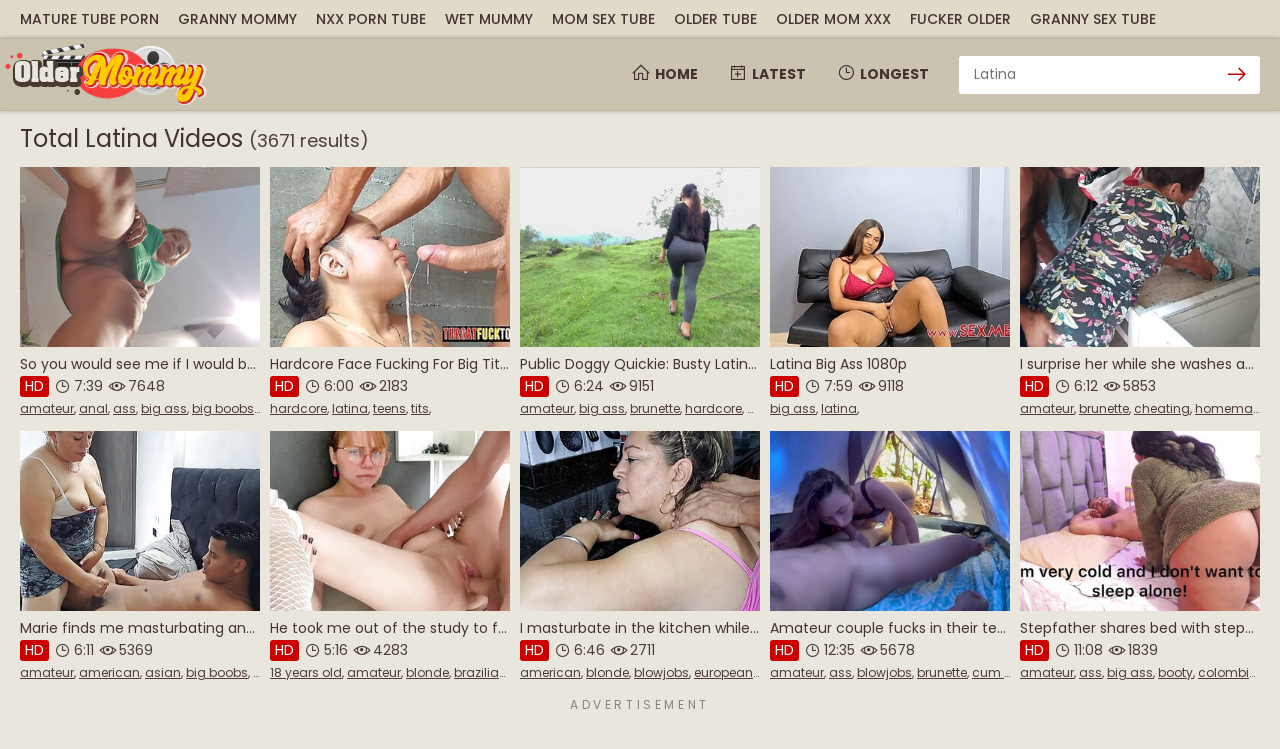

--- FILE ---
content_type: text/html; charset=UTF-8
request_url: https://oldermommy.com/pornsex-latina/page-1.php
body_size: 18213
content:
<!DOCTYPE html>
<html lang="en">
<head>
  <meta charset="UTF-8">
  <meta name="viewport" content="width=device-width, initial-scale=1.0">
<title>Latina HD Porn @ Older Mommy | 3671 Videos</title>
<meta name="description" content="Latina tube porn - 3671 videos. Latina Granny Creampie, Black Latina MILF, Mature Latina Blowjob, Big Booty Latinas, Latina Mom Blowjob, Phat Ass Latinas and much more." />
<meta name="keywords" content="latinas, latina mature blowjob, sexy big ass latina milf, latina granny creampie, black latina milf, mature latina blowjob, big booty latinas, latina mom blowjob, phat ass latinas, mature anal latina" />
<meta name="robots" content="ALL,INDEX,FOLLOW">
<meta name="rating" content="RTA-5042-1996-1400-1577-RTA">
<link href="/favicon.ico" rel="icon" type="image/x-icon" />
<link rel="canonical" href="https://oldermommy.com/pornsex-latina/page-1.php" />
        <meta name="referrer" content="unsafe-url">
        <link rel="dns-prefetch" href="https://ajax.googleapis.com" />
        <link rel="dns-prefetch" href="https://s7.addthis.com" />
        <link rel="dns-prefetch" href="https://ads.exosrv.com" />
        <link rel="dns-prefetch" href="https://cdn.tsyndicate.com" />
        <link rel="dns-prefetch" href="https://static.exosrv.com" />
        <link rel="dns-prefetch" href="https://redshieldcar.com" />
<meta name="TrafficStars-verification" content="Trafficstars 03.11.2020">
<link rel="apple-touch-icon-precomposed" sizes="57x57" href="/favicons/apple-touch-icon-57x57.png" />
<link rel="apple-touch-icon-precomposed" sizes="114x114" href="/favicons/apple-touch-icon-114x114.png" />
<link rel="apple-touch-icon-precomposed" sizes="72x72" href="/favicons/apple-touch-icon-72x72.png" />
<link rel="apple-touch-icon-precomposed" sizes="144x144" href="/favicons/apple-touch-icon-144x144.png" />
<link rel="apple-touch-icon-precomposed" sizes="60x60" href="/favicons/apple-touch-icon-60x60.png" />
<link rel="apple-touch-icon-precomposed" sizes="120x120" href="/favicons/apple-touch-icon-120x120.png" />
<link rel="apple-touch-icon-precomposed" sizes="76x76" href="/favicons/apple-touch-icon-76x76.png" />
<link rel="apple-touch-icon-precomposed" sizes="152x152" href="/favicons/apple-touch-icon-152x152.png" />
<link rel="icon" type="image/png" href="/favicons/favicon-196x196.png" sizes="196x196" />
<link rel="icon" type="image/png" href="/favicons/favicon-96x96.png" sizes="96x96" />
<link rel="icon" type="image/png" href="/favicons/favicon-32x32.png" sizes="32x32" />
<link rel="icon" type="image/png" href="/favicons/favicon-16x16.png" sizes="16x16" />
<link rel="icon" type="image/png" href="/favicons/favicon-128.png" sizes="128x128" />
<meta name="application-name" content="Older Mommy"/>
<meta name="msapplication-TileColor" content="#FFFFFF" />
<meta name="msapplication-TileImage" content="/favicons/mstile-144x144.png" />
<meta name="msapplication-square70x70logo" content="/favicons/mstile-70x70.png" />
<meta name="msapplication-square150x150logo" content="/favicons/mstile-150x150.png" />
<meta name="msapplication-wide310x150logo" content="/favicons/mstile-310x150.png" />
<meta name="msapplication-square310x310logo" content="/favicons/mstile-310x310.png" />
  <link rel="shortcut icon" href="/favicon.ico" type="image/x-icon">
  <link rel="stylesheet" href="https://fonts.googleapis.com/css2?family=Poppins:wght@400;500;700&display=swap"> 
  <link rel="stylesheet" href="https://maxst.icons8.com/vue-static/landings/line-awesome/line-awesome/1.3.0/css/line-awesome.min.css">
  <link rel="stylesheet" href="/v2/css/flag-icon.min.css">
  <link rel="stylesheet" href="/v2/css/normalize.css">
  <link rel="stylesheet" href="/v2/css/styles.css">
<script type="application/ld+json">{ "@context": "https://schema.org", "@type": "WebSite", "url": "https://oldermommy.com", "potentialAction": { "@type": "SearchAction", "target": "https://oldermommy.com/find-{search_term_string}/page-1.php", "query-input": "required name=search_term_string" } }</script><script type="application/ld+json">{ "@context" : "https://schema.org", "@type" : "Organization", "name" : "Older Mommy", "url" : "https://oldermommy.com", "logo": "https://oldermommy.com/v2/images/logo.png" }</script>
<SCRIPT language=JavaScript> 
<!--
function rando (m,n)
{
  m = parseInt(m);
  n = parseInt(n);
  return Math.floor( Math.random() * (n - m + 1) ) + m;
}

function time () { document.write("["+rando (3,33)+":"+rando (3,33)+"]") ; }
function age () { document.write(rando (1,23)); }
function views () 
{ document.write(rando (100,9999)); }


// -->    
</SCRIPT>

<style>

/* CSS */
.banner-ad {
    width: 300px;
    height: 100px;
    margin: 0 auto;
    border: 1px solid #ccc;
    border-radius: 5px;
    overflow: hidden;
    display: none; /* Hidden by default on larger screens */
}

/* Show banner only on mobile phones (screen width less than 768px) */
@media screen and (max-width: 767px) {
    .banner-ad {
        display: block;
        margin-top: 10px; /* Adds space above the banner */
    }
    
}

/* Ensure banner fits smaller screens */
@media screen and (max-width: 320px) {
    .banner-ad {
        width: 100%;
        max-width: 300px;
        margin-top: 10px; /* Maintains space on very small screens */
    }
}

</style>

<base target="_blank">
</head>
<body>

  <div class="wrapper">
    <aside class="topbar">
      <div class="container">
        <div class="topbar-left">

<a href="https://maturetubeporn.com/" class="link" target="_blank" rel="nofollow">Mature Tube Porn</a>
<a href="https://www.grannymommy.com/" class="link" target="_blank">Granny Mommy</a>
<a href="https://nxxclips.club/" class="link" target="_blank" rel="nofollow">NXX Porn Tube</a>
<a href="https://www.wetmummy.com/" class="link" target="_blank">Wet Mummy</a>
<a href="https://www.momsex.tube/" class="link" target="_blank" rel="nofollow">Mom Sex Tube</a>
<a href="https://www.older.tube/" class="link" target="_blank">Older Tube</a>
<a href="https://oldermomtube.com/" class="link" target="_blank" rel="nofollow">Older Mom Xxx</a>
<a href="https://fuckerolder.com/" class="link" target="_blank" rel="nofollow">Fucker Older</a>
<a href="https://www.grannysex.tube" class="link" target="_blank" rel="nofollow">Granny Sex Tube</a>
        </div>

      </div>
    </aside>
    <header class="general-header">
      <div class="container">
        <a href="/" class="logo" title="Older Mommy"><img src="/v2/images/logo.png" alt="Older Mommy"></a>
        <span class="navigation-toggle"><i class="la la-bars"></i></span>
        <nav class="navigation-menu">
          <ul>
				<li><a href="/" target="_self" title="Home"><i class="la la-home"></i>Home</a></li>
				<li><a href="/latest/videos.html" target="_self" title="Latest"><i class="la la-calendar-plus"></i>Latest</a></li>
				<li><a href="/longest/videos.html" target="_self" title="Longest"><i class="la la-clock"></i>Longest</a></li>

          </ul>
        </nav>
        <form action="/search.php" target="_self" method="get" class="search-block">
          <input type="text" name="search" class="input-text" placeholder="Latina" required minlength="3" maxlength="40" pattern="[a-zA-Z0-9\s\-_]+" title="Use Latin letters, digits, space, -"/>
          <button type="submit" class="search-button"><i class="la la-arrow-right"></i></button>
        </form>

      </div>
    </header>
    <main class="main">
      <div class="container">

<div class="banner-ad">

<script async type="application/javascript" src="https://a.magsrv.com/ad-provider.js"></script> 
 <ins class="eas6a97888e10" data-zoneid="5614086"></ins> 
</div>

 <h1>Total Latina Videos <small>(3671 results)</small></h1>
            <div class="thumbnails">

<div class="tmbn"><a href="https://oldermommy.com/video/so-you-would-see-me-if-i-would-be-up-yours-1680938.html?gal=165229313163641367110350697904930" title="So you would see me if I would be up yours" rel="nofollow"><div class="tmbn-img"><img src="https://oldermommy.com/kipkopkopogok/W5a/6288449.jpg" alt="So you would see me if I would be up yours" class="lazy" srcset="/images/p.gif" /></div><div class="tmbn-description">So you would see me if I would be up yours</div></a><div class="tmbn-information"><span class="tmbn-q">HD</span><span class="tmbn-t"><i class="la la-clock-o"></i>7:39</span><span class="tmbn-r"><i class="la la-eye"></i><script>views();</script></span></div><div class="tmbn-tags"><a href="/pornsex-amateur/page-1.php">amateur</a>, <a href="/pornsex-anal/page-1.php">anal</a>, <a href="/pornsex-ass/page-1.php">ass</a>, <a href="/pornsex-big ass/page-1.php">big ass</a>, <a href="/pornsex-big boobs/page-1.php">big boobs</a>, <a href="/pornsex-big natural tits/page-1.php">big natural tits</a>, <a href="/pornsex-blonde/page-1.php">blonde</a>, <a href="/pornsex-colombian/page-1.php">colombian</a>, <a href="/pornsex-homemade/page-1.php">homemade</a>, <a href="/pornsex-latina/page-1.php">latina</a>, <a href="/pornsex-mature/page-1.php">mature</a>, <a href="/pornsex-milf/page-1.php">milf</a>, <a href="/pornsex-small tits/page-1.php">small tits</a>, <a href="/pornsex-solo/page-1.php">solo</a>, <a href="/pornsex-tattoos/page-1.php">tattoos</a>, <a href="/pornsex-tits/page-1.php">tits</a>, </div></div><div class="tmbn"><a href="https://oldermommy.com/video/hardcore-face-fucking-for-big-tits-latina-teen-18-michelina-by-stud-white-guy-1597830.html?gal=149125933150839078110510697904930" title="Hardcore Face Fucking For Big Tits Latina Teen 18+ Michelina By Stud White Guy" rel="nofollow"><div class="tmbn-img"><img src="https://oldermommy.com/kipkopkopogok/O0a/6020248.jpg" alt="Hardcore Face Fucking For Big Tits Latina Teen 18+ Michelina By Stud White Guy" class="lazy" srcset="/images/p.gif" /></div><div class="tmbn-description">Hardcore Face Fucking For Big Tits Latina Teen 18+ Michelina By Stud White Guy</div></a><div class="tmbn-information"><span class="tmbn-q">HD</span><span class="tmbn-t"><i class="la la-clock-o"></i>6:00</span><span class="tmbn-r"><i class="la la-eye"></i><script>views();</script></span></div><div class="tmbn-tags"><a href="/pornsex-hardcore/page-1.php">hardcore</a>, <a href="/pornsex-latina/page-1.php">latina</a>, <a href="/pornsex-teens/page-1.php">teens</a>, <a href="/pornsex-tits/page-1.php">tits</a>, </div></div><div class="tmbn"><a href="https://oldermommy.com/video/public-doggy-quickie-busty-latina-fucked-rough-in-forest-1724510.html?gal=34093823150625912110670697904930" title="Public Doggy Quickie: Busty Latina Fucked Rough in Forest" rel="nofollow"><div class="tmbn-img"><img src="https://oldermommy.com/kipkopkopogok/Pbb/6593111.jpg" alt="Public Doggy Quickie: Busty Latina Fucked Rough in Forest" class="lazy" srcset="/images/p.gif" /></div><div class="tmbn-description">Public Doggy Quickie: Busty Latina Fucked Rough in Forest</div></a><div class="tmbn-information"><span class="tmbn-q">HD</span><span class="tmbn-t"><i class="la la-clock-o"></i>6:24</span><span class="tmbn-r"><i class="la la-eye"></i><script>views();</script></span></div><div class="tmbn-tags"><a href="/pornsex-amateur/page-1.php">amateur</a>, <a href="/pornsex-big ass/page-1.php">big ass</a>, <a href="/pornsex-brunette/page-1.php">brunette</a>, <a href="/pornsex-hardcore/page-1.php">hardcore</a>, <a href="/pornsex-homemade/page-1.php">homemade</a>, <a href="/pornsex-latina/page-1.php">latina</a>, <a href="/pornsex-outdoor/page-1.php">outdoor</a>, <a href="/pornsex-pov/page-1.php">pov</a>, <a href="/pornsex-public/page-1.php">public</a>, <a href="/pornsex-teens/page-1.php">teens</a>, </div></div><div class="tmbn"><a href="https://oldermommy.com/video/latina-big-ass-1080p-1647743.html?gal=72349453155734903110830697904930" title="Latina Big Ass 1080p" rel="nofollow"><div class="tmbn-img"><img src="https://oldermommy.com/kipkopkopogok/T1a/6077773.jpg" alt="Latina Big Ass 1080p" class="lazy" srcset="/images/p.gif" /></div><div class="tmbn-description">Latina Big Ass 1080p</div></a><div class="tmbn-information"><span class="tmbn-q">HD</span><span class="tmbn-t"><i class="la la-clock-o"></i>7:59</span><span class="tmbn-r"><i class="la la-eye"></i><script>views();</script></span></div><div class="tmbn-tags"><a href="/pornsex-big ass/page-1.php">big ass</a>, <a href="/pornsex-latina/page-1.php">latina</a>, </div></div><div class="tmbn"><a href="https://oldermommy.com/video/i-surprise-her-while-she-washes-and-gets-her-pussy-licked-1350305.html?gal=135216021929716740110990697904930" title="I surprise her while she washes and gets her pussy licked" rel="nofollow"><div class="tmbn-img"><img src="https://oldermommy.com/kipkopkopogok/H7/3153467.jpg" alt="I surprise her while she washes and gets her pussy licked" class="lazy" srcset="/images/p.gif" /></div><div class="tmbn-description">I surprise her while she washes and gets her pussy licked</div></a><div class="tmbn-information"><span class="tmbn-q">HD</span><span class="tmbn-t"><i class="la la-clock-o"></i>6:12</span><span class="tmbn-r"><i class="la la-eye"></i><script>views();</script></span></div><div class="tmbn-tags"><a href="/pornsex-amateur/page-1.php">amateur</a>, <a href="/pornsex-brunette/page-1.php">brunette</a>, <a href="/pornsex-cheating/page-1.php">cheating</a>, <a href="/pornsex-homemade/page-1.php">homemade</a>, <a href="/pornsex-latina/page-1.php">latina</a>, <a href="/pornsex-masturbation/page-1.php">masturbation</a>, <a href="/pornsex-mature/page-1.php">mature</a>, <a href="/pornsex-milf/page-1.php">milf</a>, <a href="/pornsex-tits/page-1.php">tits</a>, <a href="/pornsex-venezuelan/page-1.php">venezuelan</a>, </div></div><div class="tmbn"><a href="https://oldermommy.com/video/marie-finds-me-masturbating-and-wants-to-suck-my-dick-1440294.html?gal=87302941929012629111150697904930" title="Marie finds me masturbating and wants to suck my dick" rel="nofollow"><div class="tmbn-img"><img src="https://oldermommy.com/kipkopkopogok/jfa/3545664.jpg" alt="Marie finds me masturbating and wants to suck my dick" class="lazy" srcset="/images/p.gif" /></div><div class="tmbn-description">Marie finds me masturbating and wants to suck my dick</div></a><div class="tmbn-information"><span class="tmbn-q">HD</span><span class="tmbn-t"><i class="la la-clock-o"></i>6:11</span><span class="tmbn-r"><i class="la la-eye"></i><script>views();</script></span></div><div class="tmbn-tags"><a href="/pornsex-amateur/page-1.php">amateur</a>, <a href="/pornsex-american/page-1.php">american</a>, <a href="/pornsex-asian/page-1.php">asian</a>, <a href="/pornsex-big boobs/page-1.php">big boobs</a>, <a href="/pornsex-blonde/page-1.php">blonde</a>, <a href="/pornsex-blowjobs/page-1.php">blowjobs</a>, <a href="/pornsex-european/page-1.php">european</a>, <a href="/pornsex-homemade/page-1.php">homemade</a>, <a href="/pornsex-latina/page-1.php">latina</a>, <a href="/pornsex-masturbation/page-1.php">masturbation</a>, <a href="/pornsex-mature/page-1.php">mature</a>, <a href="/pornsex-milf/page-1.php">milf</a>, <a href="/pornsex-pornstar/page-1.php">pornstar</a>, <a href="/pornsex-sucking/page-1.php">sucking</a>, <a href="/pornsex-tits/page-1.php">tits</a>, <a href="/pornsex-venezuelan/page-1.php">venezuelan</a>, </div></div><div class="tmbn"><a href="https://oldermommy.com/video/he-took-me-out-of-the-study-to-fuck-my-pussy-1661857.html?gal=120141783162237495111310697904930" title="He took me out of the study to fuck my pussy" rel="nofollow"><div class="tmbn-img"><img src="https://oldermommy.com/kipkopkopogok/u3a/6156276.jpg" alt="He took me out of the study to fuck my pussy" class="lazy" srcset="/images/p.gif" /></div><div class="tmbn-description">He took me out of the study to fuck my pussy</div></a><div class="tmbn-information"><span class="tmbn-q">HD</span><span class="tmbn-t"><i class="la la-clock-o"></i>5:16</span><span class="tmbn-r"><i class="la la-eye"></i><script>views();</script></span></div><div class="tmbn-tags"><a href="/pornsex-18 years old/page-1.php">18 years old</a>, <a href="/pornsex-amateur/page-1.php">amateur</a>, <a href="/pornsex-blonde/page-1.php">blonde</a>, <a href="/pornsex-brazilian/page-1.php">brazilian</a>, <a href="/pornsex-cheating/page-1.php">cheating</a>, <a href="/pornsex-homemade/page-1.php">homemade</a>, <a href="/pornsex-latina/page-1.php">latina</a>, <a href="/pornsex-petite/page-1.php">petite</a>, <a href="/pornsex-skinny/page-1.php">skinny</a>, <a href="/pornsex-teens/page-1.php">teens</a>, <a href="/pornsex-tight pussy/page-1.php">tight pussy</a>, <a href="/pornsex-wife/page-1.php">wife</a>, </div></div><div class="tmbn"><a href="https://oldermommy.com/video/i-masturbate-in-the-kitchen-while-my-stepson-is-in-the-living-room-part-4-he-fucks-me-hard-the-way-i-like-him-to-do-i-1437901.html?gal=99297661923343077111470697904930" title="I masturbate in the kitchen while my stepson is in the living room. Part 4. He fucks me hard, the way I like him to do i" rel="nofollow"><div class="tmbn-img"><img src="https://oldermommy.com/kipkopkopogok/Xea/3533625.jpg" alt="I masturbate in the kitchen while my stepson is in the living room. Part 4. He fucks me hard, the way I like him to do i" class="lazy" srcset="/images/p.gif" /></div><div class="tmbn-description">I masturbate in the kitchen while my stepson is in the living room. Part 4. He fucks me hard, the way I like him to do i</div></a><div class="tmbn-information"><span class="tmbn-q">HD</span><span class="tmbn-t"><i class="la la-clock-o"></i>6:46</span><span class="tmbn-r"><i class="la la-eye"></i><script>views();</script></span></div><div class="tmbn-tags"><a href="/pornsex-american/page-1.php">american</a>, <a href="/pornsex-blonde/page-1.php">blonde</a>, <a href="/pornsex-blowjobs/page-1.php">blowjobs</a>, <a href="/pornsex-european/page-1.php">european</a>, <a href="/pornsex-homemade/page-1.php">homemade</a>, <a href="/pornsex-kitchen/page-1.php">kitchen</a>, <a href="/pornsex-latina/page-1.php">latina</a>, <a href="/pornsex-masturbation/page-1.php">masturbation</a>, <a href="/pornsex-mature/page-1.php">mature</a>, <a href="/pornsex-milf/page-1.php">milf</a>, <a href="/pornsex-missionary/page-1.php">missionary</a>, <a href="/pornsex-pornstar/page-1.php">pornstar</a>, <a href="/pornsex-rough sex/page-1.php">rough sex</a>, <a href="/pornsex-venezuelan/page-1.php">venezuelan</a>, </div></div><div class="tmbn"><a href="https://oldermommy.com/video/amateur-couple-fucks-in-their-tent-while-camping-1689145.html?gal=167221003158910903111630697904930" title="Amateur couple fucks in their tent while camping" rel="nofollow"><div class="tmbn-img"><img src="https://oldermommy.com/kipkopkopogok/b7a/6345469.jpg" alt="Amateur couple fucks in their tent while camping" class="lazy" srcset="/images/p.gif" /></div><div class="tmbn-description">Amateur couple fucks in their tent while camping</div></a><div class="tmbn-information"><span class="tmbn-q">HD</span><span class="tmbn-t"><i class="la la-clock-o"></i>12:35</span><span class="tmbn-r"><i class="la la-eye"></i><script>views();</script></span></div><div class="tmbn-tags"><a href="/pornsex-amateur/page-1.php">amateur</a>, <a href="/pornsex-ass/page-1.php">ass</a>, <a href="/pornsex-blowjobs/page-1.php">blowjobs</a>, <a href="/pornsex-brunette/page-1.php">brunette</a>, <a href="/pornsex-cum in mouth/page-1.php">cum in mouth</a>, <a href="/pornsex-homemade/page-1.php">homemade</a>, <a href="/pornsex-latina/page-1.php">latina</a>, <a href="/pornsex-outdoor/page-1.php">outdoor</a>, <a href="/pornsex-public/page-1.php">public</a>, <a href="/pornsex-riding/page-1.php">riding</a>, <a href="/pornsex-skinny/page-1.php">skinny</a>, <a href="/pornsex-teens/page-1.php">teens</a>, <a href="/pornsex-tits/page-1.php">tits</a>, <a href="/pornsex-wife/page-1.php">wife</a>, </div></div><div class="tmbn"><a href="https://oldermommy.com/video/stepfather-shares-bed-with-stepdaughter-and-fucks-her-thinking-she-is-his-wife-leaving-her-pussy-full-of-cum-1590899.html?gal=153334022756237286111790697904930" title="Stepfather shares bed with stepdaughter and fucks her thinking she is his wife, leaving her pussy full of cum" rel="nofollow"><div class="tmbn-img"><img src="https://oldermommy.com/kipkopkopogok/HZa/5961788.jpg" alt="Stepfather shares bed with stepdaughter and fucks her thinking she is his wife, leaving her pussy full of cum" class="lazy" srcset="/images/p.gif" /></div><div class="tmbn-description">Stepfather shares bed with stepdaughter and fucks her thinking she is his wife, leaving her pussy full of cum</div></a><div class="tmbn-information"><span class="tmbn-q">HD</span><span class="tmbn-t"><i class="la la-clock-o"></i>11:08</span><span class="tmbn-r"><i class="la la-eye"></i><script>views();</script></span></div><div class="tmbn-tags"><a href="/pornsex-amateur/page-1.php">amateur</a>, <a href="/pornsex-ass/page-1.php">ass</a>, <a href="/pornsex-big ass/page-1.php">big ass</a>, <a href="/pornsex-booty/page-1.php">booty</a>, <a href="/pornsex-colombian/page-1.php">colombian</a>, <a href="/pornsex-creampie/page-1.php">creampie</a>, <a href="/pornsex-homemade/page-1.php">homemade</a>, <a href="/pornsex-indian/page-1.php">indian</a>, <a href="/pornsex-latina/page-1.php">latina</a>, <a href="/pornsex-rough sex/page-1.php">rough sex</a>, <a href="/pornsex-teens/page-1.php">teens</a>, <a href="/pornsex-tits/page-1.php">tits</a>, <a href="/pornsex-wife/page-1.php">wife</a>, </div></div>
</div>

<div class="title" style="font-weight: 400;font-size: 12px;line-height: 20px;letter-spacing: 0.3em;text-transform: uppercase;margin-bottom: 5px;color: #858585;text-align: center;">Advertisement</div>


 <ins class="eas6a97888e20" data-zoneid="3947412"></ins> 
 <script>(AdProvider = window.AdProvider || []).push({"serve": {}});</script>
<div class="thumbnails">
<div class="tmbn"><a href="https://oldermommy.com/video/adeleyn-vip-in-thick-latina-gets-pounded-by-legal-age-man-1633742.html?gal=1446867148714591217522453550697904930" title="Adeleyn Vip In Thick Latina Gets Pounded By Legal-age Man" rel="nofollow"><div class="tmbn-img"><img src="https://oldermommy.com/kipkopkopogok/i2a/6092206.jpg" alt="Adeleyn Vip In Thick Latina Gets Pounded By Legal-age Man" class="lazy" srcset="/images/p.gif" /></div><div class="tmbn-description">Adeleyn Vip In Thick Latina Gets Pounded By Legal-age Man</div></a><div class="tmbn-information"><span class="tmbn-q">HD</span><span class="tmbn-t"><i class="la la-clock-o"></i>8:00</span><span class="tmbn-r"><i class="la la-eye"></i><script>views();</script></span></div><div class="tmbn-tags"><a href="/pornsex-latina/page-1.php">latina</a>, </div></div><div class="tmbn"><a href="https://oldermommy.com/video/masturbating-with-my-bbc-toy-with-anal-plug-1581764.html?gal=1446919231904645610594456110697904930" title="Masturbating with My BBC Toy with Anal Plug" rel="nofollow"><div class="tmbn-img"><img src="https://oldermommy.com/kipkopkopogok/sYa/5894636.jpg" alt="Masturbating with My BBC Toy with Anal Plug" class="lazy" srcset="/images/p.gif" /></div><div class="tmbn-description">Masturbating with My BBC Toy with Anal Plug</div></a><div class="tmbn-information"><span class="tmbn-q">HD</span><span class="tmbn-t"><i class="la la-clock-o"></i>3:06</span><span class="tmbn-r"><i class="la la-eye"></i><script>views();</script></span></div><div class="tmbn-tags"><a href="/pornsex-amateur/page-1.php">amateur</a>, <a href="/pornsex-american/page-1.php">american</a>, <a href="/pornsex-anal/page-1.php">anal</a>, <a href="/pornsex-blonde/page-1.php">blonde</a>, <a href="/pornsex-dildo/page-1.php">dildo</a>, <a href="/pornsex-latina/page-1.php">latina</a>, <a href="/pornsex-masturbation/page-1.php">masturbation</a>, <a href="/pornsex-mature/page-1.php">mature</a>, </div></div><div class="tmbn"><a href="https://oldermommy.com/video/mi-novia-me-pide-follarme-a-su-mejor-amiga-1728240.html?gal=2601172714539537762458670697904930" title="Mi novia me pide Follarme a su Mejor Amiga" rel="nofollow"><div class="tmbn-img"><img src="https://oldermommy.com/kipkopkopogok/tcb/6623819.jpg" alt="Mi novia me pide Follarme a su Mejor Amiga" class="lazy" srcset="/images/p.gif" /></div><div class="tmbn-description">Mi novia me pide Follarme a su Mejor Amiga</div></a><div class="tmbn-information"><span class="tmbn-q">HD</span><span class="tmbn-t"><i class="la la-clock-o"></i>7:02</span><span class="tmbn-r"><i class="la la-eye"></i><script>views();</script></span></div><div class="tmbn-tags"><a href="/pornsex-amateur/page-1.php">amateur</a>, <a href="/pornsex-ass/page-1.php">ass</a>, <a href="/pornsex-bbw/page-1.php">bbw</a>, <a href="/pornsex-big natural tits/page-1.php">big natural tits</a>, <a href="/pornsex-boobs/page-1.php">boobs</a>, <a href="/pornsex-booty/page-1.php">booty</a>, <a href="/pornsex-castings/page-1.php">castings</a>, <a href="/pornsex-chubby/page-1.php">chubby</a>, <a href="/pornsex-homemade/page-1.php">homemade</a>, <a href="/pornsex-latina/page-1.php">latina</a>, <a href="/pornsex-mature/page-1.php">mature</a>, <a href="/pornsex-spanking/page-1.php">spanking</a>, <a href="/pornsex-tits/page-1.php">tits</a>, </div></div><div class="tmbn"><a href="https://oldermommy.com/video/my-stepmother-teases-me-with-her-new-underwear-part-1-1491913.html?gal=1194421324612210834461230697904930" title="My stepmother teases me with her new underwear. Part 1." rel="nofollow"><div class="tmbn-img"><img src="https://oldermommy.com/kipkopkopogok/Rka/3839993.jpg" alt="My stepmother teases me with her new underwear. Part 1." class="lazy" srcset="/images/p.gif" /></div><div class="tmbn-description">My stepmother teases me with her new underwear. Part 1.</div></a><div class="tmbn-information"><span class="tmbn-q">HD</span><span class="tmbn-t"><i class="la la-clock-o"></i>6:16</span><span class="tmbn-r"><i class="la la-eye"></i><script>views();</script></span></div><div class="tmbn-tags"><a href="/pornsex-amateur/page-1.php">amateur</a>, <a href="/pornsex-american/page-1.php">american</a>, <a href="/pornsex-asian/page-1.php">asian</a>, <a href="/pornsex-bbw/page-1.php">bbw</a>, <a href="/pornsex-big boobs/page-1.php">big boobs</a>, <a href="/pornsex-blowjobs/page-1.php">blowjobs</a>, <a href="/pornsex-colombian/page-1.php">colombian</a>, <a href="/pornsex-european/page-1.php">european</a>, <a href="/pornsex-homemade/page-1.php">homemade</a>, <a href="/pornsex-latina/page-1.php">latina</a>, <a href="/pornsex-lick/page-1.php">lick</a>, <a href="/pornsex-mature/page-1.php">mature</a>, <a href="/pornsex-milf/page-1.php">milf</a>, <a href="/pornsex-pornstar/page-1.php">pornstar</a>, <a href="/pornsex-redhead/page-1.php">redhead</a>, <a href="/pornsex-sucking/page-1.php">sucking</a>, </div></div><div class="tmbn"><a href="https://oldermommy.com/video/whenever-she-comes-i-put-her-to-suck-until-i-get-the-milk-1441561.html?gal=2628139244568609554463790697904930" title="Whenever she comes I put her to suck until I get the milk" rel="nofollow"><div class="tmbn-img"><img src="https://oldermommy.com/kipkopkopogok/qfa/3552339.jpg" alt="Whenever she comes I put her to suck until I get the milk" class="lazy" srcset="/images/p.gif" /></div><div class="tmbn-description">Whenever she comes I put her to suck until I get the milk</div></a><div class="tmbn-information"><span class="tmbn-q">HD</span><span class="tmbn-t"><i class="la la-clock-o"></i>6:21</span><span class="tmbn-r"><i class="la la-eye"></i><script>views();</script></span></div><div class="tmbn-tags"><a href="/pornsex-amateur/page-1.php">amateur</a>, <a href="/pornsex-big dick/page-1.php">big dick</a>, <a href="/pornsex-blowjobs/page-1.php">blowjobs</a>, <a href="/pornsex-colombian/page-1.php">colombian</a>, <a href="/pornsex-cum in mouth/page-1.php">cum in mouth</a>, <a href="/pornsex-cumshots/page-1.php">cumshots</a>, <a href="/pornsex-facials/page-1.php">facials</a>, <a href="/pornsex-handjobs/page-1.php">handjobs</a>, <a href="/pornsex-latina/page-1.php">latina</a>, <a href="/pornsex-masturbation/page-1.php">masturbation</a>, <a href="/pornsex-mature/page-1.php">mature</a>, <a href="/pornsex-milf/page-1.php">milf</a>, <a href="/pornsex-milk/page-1.php">milk</a>, <a href="/pornsex-sucking/page-1.php">sucking</a>, </div></div><div class="tmbn"><a href="https://oldermommy.com/video/-mature-is-fucked-in-the-shower-by-her-stepson-1453336.html?gal=2723293004691618002466350697904930" title="&quot;Mature is fucked in the shower by her stepson&quot;" rel="nofollow"><div class="tmbn-img"><img src="https://oldermommy.com/kipkopkopogok/Cga/3616299.jpg" alt="&quot;Mature is fucked in the shower by her stepson&quot;" class="lazy" srcset="/images/p.gif" /></div><div class="tmbn-description">&quot;Mature is fucked in the shower by her stepson&quot;</div></a><div class="tmbn-information"><span class="tmbn-q">HD</span><span class="tmbn-t"><i class="la la-clock-o"></i>6:16</span><span class="tmbn-r"><i class="la la-eye"></i><script>views();</script></span></div><div class="tmbn-tags"><a href="/pornsex-amateur/page-1.php">amateur</a>, <a href="/pornsex-american/page-1.php">american</a>, <a href="/pornsex-bbw/page-1.php">bbw</a>, <a href="/pornsex-big boobs/page-1.php">big boobs</a>, <a href="/pornsex-blowjobs/page-1.php">blowjobs</a>, <a href="/pornsex-colombian/page-1.php">colombian</a>, <a href="/pornsex-european/page-1.php">european</a>, <a href="/pornsex-hardcore/page-1.php">hardcore</a>, <a href="/pornsex-homemade/page-1.php">homemade</a>, <a href="/pornsex-latina/page-1.php">latina</a>, <a href="/pornsex-mature/page-1.php">mature</a>, <a href="/pornsex-milf/page-1.php">milf</a>, <a href="/pornsex-pornstar/page-1.php">pornstar</a>, <a href="/pornsex-rough sex/page-1.php">rough sex</a>, <a href="/pornsex-showers/page-1.php">showers</a>, <a href="/pornsex-tits/page-1.php">tits</a>, </div></div><div class="tmbn"><a href="https://oldermommy.com/video/hellogranny-amateur-wrinkly-latinas-in-slideshow-982489.html?gal=134310321117721402468910697904930" title="HelloGrannY Amateur Wrinkly Latinas in Slideshow" rel="nofollow"><div class="tmbn-img"><img src="https://oldermommy.com/kipkopkopogok/mG/1728657.jpg" alt="HelloGrannY Amateur Wrinkly Latinas in Slideshow" class="lazy" srcset="/images/p.gif" /></div><div class="tmbn-description">HelloGrannY Amateur Wrinkly Latinas in Slideshow</div></a><div class="tmbn-information"><span class="tmbn-q">HD</span><span class="tmbn-t"><i class="la la-clock-o"></i>4:35</span><span class="tmbn-r"><i class="la la-eye"></i><script>views();</script></span></div><div class="tmbn-tags"><a href="/pornsex-amateur/page-1.php">amateur</a>, <a href="/pornsex-big boobs/page-1.php">big boobs</a>, <a href="/pornsex-blowjobs/page-1.php">blowjobs</a>, <a href="/pornsex-compilation/page-1.php">compilation</a>, <a href="/pornsex-granny/page-1.php">granny</a>, <a href="/pornsex-homemade/page-1.php">homemade</a>, <a href="/pornsex-latina/page-1.php">latina</a>, <a href="/pornsex-mature/page-1.php">mature</a>, </div></div><div class="tmbn"><a href="https://oldermommy.com/video/my-sexy-big-ass-stepsister-surprises-me-with-her-panty-the-very-horny-one-sucks-my-rich-cock-and-asks-me-to-put-it-in-her-tight-ass-1658542.html?gal=2583174474591038514471470697904930" title="My sexy big ass stepsister surprises me with her panty, the very horny one sucks my rich cock and asks me to put it in her tight ass." rel="nofollow"><div class="tmbn-img"><img src="https://oldermommy.com/kipkopkopogok/X2a/6133609.jpg" alt="My sexy big ass stepsister surprises me with her panty, the very horny one sucks my rich cock and asks me to put it in her tight ass." class="lazy" srcset="/images/p.gif" /></div><div class="tmbn-description">My sexy big ass stepsister surprises me with her panty, the very horny one sucks my rich cock and asks me to put it in her tight ass.</div></a><div class="tmbn-information"><span class="tmbn-q">HD</span><span class="tmbn-t"><i class="la la-clock-o"></i>13:24</span><span class="tmbn-r"><i class="la la-eye"></i><script>views();</script></span></div><div class="tmbn-tags"><a href="/pornsex-amateur/page-1.php">amateur</a>, <a href="/pornsex-big ass/page-1.php">big ass</a>, <a href="/pornsex-big boobs/page-1.php">big boobs</a>, <a href="/pornsex-blowjobs/page-1.php">blowjobs</a>, <a href="/pornsex-doggystyle/page-1.php">doggystyle</a>, <a href="/pornsex-hardcore/page-1.php">hardcore</a>, <a href="/pornsex-homemade/page-1.php">homemade</a>, <a href="/pornsex-indian/page-1.php">indian</a>, <a href="/pornsex-latina/page-1.php">latina</a>, <a href="/pornsex-missionary/page-1.php">missionary</a>, <a href="/pornsex-teens/page-1.php">teens</a>, <a href="/pornsex-venezuelan/page-1.php">venezuelan</a>, </div></div><div class="tmbn"><a href="https://oldermommy.com/video/-a-milf-and-her-new-life-as-a-cock-destroyer-1202826.html?gal=2068292834690512594474030697904930" title="&#039;A MILF and her new life as a cock destroyer&#039;" rel="nofollow"><div class="tmbn-img"><img src="https://oldermommy.com/kipkopkopogok/uV/2516307.jpg" alt="&#039;A MILF and her new life as a cock destroyer&#039;" class="lazy" srcset="/images/p.gif" /></div><div class="tmbn-description">&#039;A MILF and her new life as a cock destroyer&#039;</div></a><div class="tmbn-information"><span class="tmbn-q">HD</span><span class="tmbn-t"><i class="la la-clock-o"></i>25:17</span><span class="tmbn-r"><i class="la la-eye"></i><script>views();</script></span></div><div class="tmbn-tags"><a href="/pornsex-amateur/page-1.php">amateur</a>, <a href="/pornsex-anal/page-1.php">anal</a>, <a href="/pornsex-big ass/page-1.php">big ass</a>, <a href="/pornsex-blowjobs/page-1.php">blowjobs</a>, <a href="/pornsex-brunette/page-1.php">brunette</a>, <a href="/pornsex-chubby/page-1.php">chubby</a>, <a href="/pornsex-double penetration/page-1.php">double penetration</a>, <a href="/pornsex-latina/page-1.php">latina</a>, <a href="/pornsex-mature/page-1.php">mature</a>, <a href="/pornsex-shaved/page-1.php">shaved</a>, <a href="/pornsex-threesome/page-1.php">threesome</a>, <a href="/pornsex-tits/page-1.php">tits</a>, </div></div><div class="tmbn"><a href="https://oldermommy.com/video/she-needed-to-show-her-one-more-thing-before-she-gets-married-1731276.html?gal=359382634697909346476590697904930" title="She needed to show her one more thing before she gets married" rel="nofollow"><div class="tmbn-img"><img src="https://oldermommy.com/kipkopkopogok/Scb/6648650.jpg" alt="She needed to show her one more thing before she gets married" class="lazy" srcset="/images/p.gif" /></div><div class="tmbn-description">She needed to show her one more thing before she gets married</div></a><div class="tmbn-information"><span class="tmbn-q">HD</span><span class="tmbn-t"><i class="la la-clock-o"></i>12:00</span><span class="tmbn-r"><i class="la la-eye"></i><script>views();</script></span></div><div class="tmbn-tags"><a href="/pornsex-69/page-1.php">69</a>, <a href="/pornsex-big ass/page-1.php">big ass</a>, <a href="/pornsex-big natural tits/page-1.php">big natural tits</a>, <a href="/pornsex-blonde/page-1.php">blonde</a>, <a href="/pornsex-brunette/page-1.php">brunette</a>, <a href="/pornsex-cheating/page-1.php">cheating</a>, <a href="/pornsex-fingering/page-1.php">fingering</a>, <a href="/pornsex-latina/page-1.php">latina</a>, <a href="/pornsex-lesbian/page-1.php">lesbian</a>, <a href="/pornsex-lingerie/page-1.php">lingerie</a>, <a href="/pornsex-married/page-1.php">married</a>, <a href="/pornsex-milf/page-1.php">milf</a>, <a href="/pornsex-redhead/page-1.php">redhead</a>, <a href="/pornsex-striptease/page-1.php">striptease</a>, <a href="/pornsex-tattoos/page-1.php">tattoos</a>, <a href="/pornsex-tits/page-1.php">tits</a>, <a href="/pornsex-wife/page-1.php">wife</a>, </div></div>

</div>
<br>
<script src="//wortige.xyz/jpPpQGc.js" data-spots="491929" data-subid1="%subid1%" data-subid2="%subid2%"></script>

<br>
<div class="recent-searches">
  <div class="searches-title">Most Related Searches:</div>
  <div class="search-tags">

    <span class="tag"><a href="/find-latinas/page-1.php" target="_self" title="Latinas">Latinas</a></span><span class="tag"><a href="/find-latina+mature+blowjob/page-1.php" target="_self" title="Latina Mature Blowjob">Latina Mature Blowjob</a></span><span class="tag"><a href="/find-sexy+big+ass+latina+milf/page-1.php" target="_self" title="Sexy Big Ass Latina MILF">Sexy Big Ass Latina MILF</a></span><span class="tag"><a href="/find-latina+granny+creampie/page-1.php" target="_self" title="Latina Granny Creampie">Latina Granny Creampie</a></span><span class="tag"><a href="/find-black+latina+milf/page-1.php" target="_self" title="Black Latina MILF">Black Latina MILF</a></span><span class="tag"><a href="/find-mature+latina+blowjob/page-1.php" target="_self" title="Mature Latina Blowjob">Mature Latina Blowjob</a></span><span class="tag"><a href="/find-big+booty+latinas/page-1.php" target="_self" title="Big Booty Latinas">Big Booty Latinas</a></span><span class="tag"><a href="/find-latina+mom+blowjob/page-1.php" target="_self" title="Latina Mom Blowjob">Latina Mom Blowjob</a></span><span class="tag"><a href="/find-phat+ass+latinas/page-1.php" target="_self" title="Phat Ass Latinas">Phat Ass Latinas</a></span><span class="tag"><a href="/find-mature+anal+latina/page-1.php" target="_self" title="Mature Anal Latina">Mature Anal Latina</a></span><span class="tag"><a href="/find-saggy+amateur+latina/page-1.php" target="_self" title="Saggy Amateur Latina">Saggy Amateur Latina</a></span><span class="tag"><a href="/find-latina+milf+chaturbate/page-1.php" target="_self" title="Latina MILF Chaturbate">Latina MILF Chaturbate</a></span><span class="tag"><a href="/find-latina+neighbor/page-1.php" target="_self" title="Latina Neighbor">Latina Neighbor</a></span><span class="tag"><a href="/find-fat+pussy+latina/page-1.php" target="_self" title="Fat Pussy Latina">Fat Pussy Latina</a></span><span class="tag"><a href="/find-latina+big+ass+fuck/page-1.php" target="_self" title="Latina Big Ass Fuck">Latina Big Ass Fuck</a></span>

  </div>
</div>

<div class="thumbnails">
<div class="tmbn"><a href="https://oldermommy.com/video/i-console-my-best-friend-every-time-his-wife-kicks-him-out-of-the-house-1654313.html?gal=2129248714611622130453710697904930" title="I console my best friend ???? every time his wife kicks him out of the house" rel="nofollow"><div class="tmbn-img"><img src="https://oldermommy.com/kipkopkopogok/v2a/6105047.jpg" alt="I console my best friend ???? every time his wife kicks him out of the house" class="lazy" srcset="/images/p.gif" /></div><div class="tmbn-description">I console my best friend ???? every time his wife kicks him out of the house</div></a><div class="tmbn-information"><span class="tmbn-q">HD</span><span class="tmbn-t"><i class="la la-clock-o"></i>9:09</span><span class="tmbn-r"><i class="la la-eye"></i><script>views();</script></span></div><div class="tmbn-tags"><a href="/pornsex-amateur/page-1.php">amateur</a>, <a href="/pornsex-ass/page-1.php">ass</a>, <a href="/pornsex-big ass/page-1.php">big ass</a>, <a href="/pornsex-cheating/page-1.php">cheating</a>, <a href="/pornsex-cum in mouth/page-1.php">cum in mouth</a>, <a href="/pornsex-doggystyle/page-1.php">doggystyle</a>, <a href="/pornsex-homemade/page-1.php">homemade</a>, <a href="/pornsex-latina/page-1.php">latina</a>, <a href="/pornsex-venezuelan/page-1.php">venezuelan</a>, <a href="/pornsex-wife/page-1.php">wife</a>, </div></div><div class="tmbn"><a href="https://oldermommy.com/video/hellogranny-amateur-latin-matures-and-grandmoms-928829.html?gal=72385341117139226456270697904930" title="HelloGrannY Amateur Latin Matures and Grandmoms" rel="nofollow"><div class="tmbn-img"><img src="https://oldermommy.com/kipkopkopogok/pD/1575873.jpg" alt="HelloGrannY Amateur Latin Matures and Grandmoms" class="lazy" srcset="/images/p.gif" /></div><div class="tmbn-description">HelloGrannY Amateur Latin Matures and Grandmoms</div></a><div class="tmbn-information"><span class="tmbn-q">HD</span><span class="tmbn-t"><i class="la la-clock-o"></i>4:05</span><span class="tmbn-r"><i class="la la-eye"></i><script>views();</script></span></div><div class="tmbn-tags"><a href="/pornsex-amateur/page-1.php">amateur</a>, <a href="/pornsex-big boobs/page-1.php">big boobs</a>, <a href="/pornsex-compilation/page-1.php">compilation</a>, <a href="/pornsex-granny/page-1.php">granny</a>, <a href="/pornsex-homemade/page-1.php">homemade</a>, <a href="/pornsex-latina/page-1.php">latina</a>, <a href="/pornsex-mature/page-1.php">mature</a>, </div></div><div class="tmbn"><a href="https://oldermommy.com/video/watching-movie-that-ends-in-a-good-blowjob-pt2-1346258.html?gal=1700215404745930018458830697904930" title="Watching movie that ends in a good blowjob. Pt2" rel="nofollow"><div class="tmbn-img"><img src="https://oldermommy.com/kipkopkopogok/o7/3134395.jpg" alt="Watching movie that ends in a good blowjob. Pt2" class="lazy" srcset="/images/p.gif" /></div><div class="tmbn-description">Watching movie that ends in a good blowjob. Pt2</div></a><div class="tmbn-information"><span class="tmbn-q">HD</span><span class="tmbn-t"><i class="la la-clock-o"></i>6:17</span><span class="tmbn-r"><i class="la la-eye"></i><script>views();</script></span></div><div class="tmbn-tags"><a href="/pornsex-amateur/page-1.php">amateur</a>, <a href="/pornsex-big boobs/page-1.php">big boobs</a>, <a href="/pornsex-blowjobs/page-1.php">blowjobs</a>, <a href="/pornsex-brunette/page-1.php">brunette</a>, <a href="/pornsex-homemade/page-1.php">homemade</a>, <a href="/pornsex-latina/page-1.php">latina</a>, <a href="/pornsex-mature/page-1.php">mature</a>, <a href="/pornsex-milf/page-1.php">milf</a>, <a href="/pornsex-story/page-1.php">story</a>, <a href="/pornsex-tits/page-1.php">tits</a>, <a href="/pornsex-venezuelan/page-1.php">venezuelan</a>, </div></div><div class="tmbn"><a href="https://oldermommy.com/video/and-i-m-a-good-bitch-modeling-my-camera-so-that-once-again-the-priest-of-the-parish-forgives-my-sins-because-this-week-i-1392158.html?gal=1305095404745814914461390697904930" title="And I&#039;m a good bitch modeling my camera so that once again the priest of the parish forgives my sins because this week I" rel="nofollow"><div class="tmbn-img"><img src="https://oldermommy.com/kipkopkopogok/nba/3341804.jpg" alt="And I&#039;m a good bitch modeling my camera so that once again the priest of the parish forgives my sins because this week I" class="lazy" srcset="/images/p.gif" /></div><div class="tmbn-description">And I&#039;m a good bitch modeling my camera so that once again the priest of the parish forgives my sins because this week I</div></a><div class="tmbn-information"><span class="tmbn-q">HD</span><span class="tmbn-t"><i class="la la-clock-o"></i>8:04</span><span class="tmbn-r"><i class="la la-eye"></i><script>views();</script></span></div><div class="tmbn-tags"><a href="/pornsex-amateur/page-1.php">amateur</a>, <a href="/pornsex-bbw/page-1.php">bbw</a>, <a href="/pornsex-big natural tits/page-1.php">big natural tits</a>, <a href="/pornsex-bisexual/page-1.php">bisexual</a>, <a href="/pornsex-bitch/page-1.php">bitch</a>, <a href="/pornsex-homemade/page-1.php">homemade</a>, <a href="/pornsex-latina/page-1.php">latina</a>, <a href="/pornsex-mature/page-1.php">mature</a>, <a href="/pornsex-mexican/page-1.php">mexican</a>, <a href="/pornsex-milf/page-1.php">milf</a>, <a href="/pornsex-striptease/page-1.php">striptease</a>, <a href="/pornsex-vintage/page-1.php">vintage</a>, </div></div><div class="tmbn"><a href="https://oldermommy.com/video/alexisdonjuanismo-norma-my-neighbor-loves-fucking-with-me-1158042.html?gal=1434289954590538434463950697904930" title="Alexisdonjuanismo, Norma, my neighbor loves fucking with me" rel="nofollow"><div class="tmbn-img"><img src="https://oldermommy.com/kipkopkopogok/sR/2306984.jpg" alt="Alexisdonjuanismo, Norma, my neighbor loves fucking with me" class="lazy" srcset="/images/p.gif" /></div><div class="tmbn-description">Alexisdonjuanismo, Norma, my neighbor loves fucking with me</div></a><div class="tmbn-information"><span class="tmbn-q">HD</span><span class="tmbn-t"><i class="la la-clock-o"></i>14:27</span><span class="tmbn-r"><i class="la la-eye"></i><script>views();</script></span></div><div class="tmbn-tags"><a href="/pornsex-argentinian/page-1.php">argentinian</a>, <a href="/pornsex-big ass/page-1.php">big ass</a>, <a href="/pornsex-bisexual/page-1.php">bisexual</a>, <a href="/pornsex-granny/page-1.php">granny</a>, <a href="/pornsex-homemade/page-1.php">homemade</a>, <a href="/pornsex-latina/page-1.php">latina</a>, <a href="/pornsex-mature/page-1.php">mature</a>, <a href="/pornsex-tits/page-1.php">tits</a>, </div></div><div class="tmbn"><a href="https://oldermommy.com/video/fucking-the-slutty-grandmother-she-asks-me-to-finish-in-her-mouth-1575115.html?gal=281425654662626722466510697904930" title="fucking the slutty grandmother she asks me to finish in her mouth" rel="nofollow"><div class="tmbn-img"><img src="https://oldermommy.com/kipkopkopogok/Rua/4359800.jpg" alt="fucking the slutty grandmother she asks me to finish in her mouth" class="lazy" srcset="/images/p.gif" /></div><div class="tmbn-description">fucking the slutty grandmother she asks me to finish in her mouth</div></a><div class="tmbn-information"><span class="tmbn-q">HD</span><span class="tmbn-t"><i class="la la-clock-o"></i>5:38</span><span class="tmbn-r"><i class="la la-eye"></i><script>views();</script></span></div><div class="tmbn-tags"><a href="/pornsex-amateur/page-1.php">amateur</a>, <a href="/pornsex-arab/page-1.php">arab</a>, <a href="/pornsex-asian/page-1.php">asian</a>, <a href="/pornsex-bbw/page-1.php">bbw</a>, <a href="/pornsex-cheating/page-1.php">cheating</a>, <a href="/pornsex-cum in mouth/page-1.php">cum in mouth</a>, <a href="/pornsex-european/page-1.php">european</a>, <a href="/pornsex-granny/page-1.php">granny</a>, <a href="/pornsex-homemade/page-1.php">homemade</a>, <a href="/pornsex-japanese/page-1.php">japanese</a>, <a href="/pornsex-latina/page-1.php">latina</a>, <a href="/pornsex-mature/page-1.php">mature</a>, <a href="/pornsex-milf/page-1.php">milf</a>, <a href="/pornsex-wife/page-1.php">wife</a>, </div></div><div class="tmbn"><a href="https://oldermommy.com/video/hellogranny-homemade-porn-with-grandmas-as-main-stars-1289692.html?gal=2706267714599143314469070697904930" title="HelloGranny Homemade Porn With Grandmas As Main Stars" rel="nofollow"><div class="tmbn-img"><img src="https://oldermommy.com/kipkopkopogok/p2/2875189.jpg" alt="HelloGranny Homemade Porn With Grandmas As Main Stars" class="lazy" srcset="/images/p.gif" /></div><div class="tmbn-description">HelloGranny Homemade Porn With Grandmas As Main Stars</div></a><div class="tmbn-information"><span class="tmbn-q">HD</span><span class="tmbn-t"><i class="la la-clock-o"></i>4:10</span><span class="tmbn-r"><i class="la la-eye"></i><script>views();</script></span></div><div class="tmbn-tags"><a href="/pornsex-amateur/page-1.php">amateur</a>, <a href="/pornsex-big boobs/page-1.php">big boobs</a>, <a href="/pornsex-blowjobs/page-1.php">blowjobs</a>, <a href="/pornsex-compilation/page-1.php">compilation</a>, <a href="/pornsex-granny/page-1.php">granny</a>, <a href="/pornsex-homemade/page-1.php">homemade</a>, <a href="/pornsex-latina/page-1.php">latina</a>, <a href="/pornsex-mature/page-1.php">mature</a>, </div></div><div class="tmbn"><a href="https://oldermommy.com/video/alluring-stepmom-latina-exciting-sex-1635827.html?gal=1445944189674716125714471630697904930" title="Alluring Stepmom Latina Exciting Sex" rel="nofollow"><div class="tmbn-img"><img src="https://oldermommy.com/kipkopkopogok/j2a/6093762.jpg" alt="Alluring Stepmom Latina Exciting Sex" class="lazy" srcset="/images/p.gif" /></div><div class="tmbn-description">Alluring Stepmom Latina Exciting Sex</div></a><div class="tmbn-information"><span class="tmbn-q">HD</span><span class="tmbn-t"><i class="la la-clock-o"></i>8:00</span><span class="tmbn-r"><i class="la la-eye"></i><script>views();</script></span></div><div class="tmbn-tags"><a href="/pornsex-latina/page-1.php">latina</a>, </div></div><div class="tmbn"><a href="https://oldermommy.com/video/-sexy-mature-woman-cleaning-house-without-panties-1323510.html?gal=2405414924535017218474190697904930" title="&#039;Sexy Mature woman cleaning house without panties&#039;" rel="nofollow"><div class="tmbn-img"><img src="https://oldermommy.com/kipkopkopogok/d5/3019458.jpg" alt="&#039;Sexy Mature woman cleaning house without panties&#039;" class="lazy" srcset="/images/p.gif" /></div><div class="tmbn-description">&#039;Sexy Mature woman cleaning house without panties&#039;</div></a><div class="tmbn-information"><span class="tmbn-q">HD</span><span class="tmbn-t"><i class="la la-clock-o"></i>6:33</span><span class="tmbn-r"><i class="la la-eye"></i><script>views();</script></span></div><div class="tmbn-tags"><a href="/pornsex-bbw/page-1.php">bbw</a>, <a href="/pornsex-chubby/page-1.php">chubby</a>, <a href="/pornsex-granny/page-1.php">granny</a>, <a href="/pornsex-latina/page-1.php">latina</a>, <a href="/pornsex-mature/page-1.php">mature</a>, </div></div><div class="tmbn"><a href="https://oldermommy.com/video/gozadinha-com-o-aluno-novinhp-1032004.html?gal=2069267704635313330476750697904930" title="Gozadinha com o aluno novinhp" rel="nofollow"><div class="tmbn-img"><img src="https://oldermommy.com/kipkopkopogok/dJ/1875407.jpg" alt="Gozadinha com o aluno novinhp" class="lazy" srcset="/images/p.gif" /></div><div class="tmbn-description">Gozadinha com o aluno novinhp</div></a><div class="tmbn-information"><span class="tmbn-q">HD</span><span class="tmbn-t"><i class="la la-clock-o"></i>5:05</span><span class="tmbn-r"><i class="la la-eye"></i><script>views();</script></span></div><div class="tmbn-tags"><a href="/pornsex-big ass/page-1.php">big ass</a>, <a href="/pornsex-bisexual/page-1.php">bisexual</a>, <a href="/pornsex-blonde/page-1.php">blonde</a>, <a href="/pornsex-homemade/page-1.php">homemade</a>, <a href="/pornsex-latina/page-1.php">latina</a>, <a href="/pornsex-lingerie/page-1.php">lingerie</a>, <a href="/pornsex-mature/page-1.php">mature</a>, <a href="/pornsex-tits/page-1.php">tits</a>, </div></div><div class="tmbn"><a href="https://oldermommy.com/video/my-stepson-comes-into-the-room-when-i-get-out-of-the-shower-and-sucks-my-pussy-1501320.html?gal=2696272844536408546453870697904930" title="My stepson comes into the room when I get out of the shower and sucks my pussy." rel="nofollow"><div class="tmbn-img"><img src="https://oldermommy.com/kipkopkopogok/Vla/3895779.jpg" alt="My stepson comes into the room when I get out of the shower and sucks my pussy." class="lazy" srcset="/images/p.gif" /></div><div class="tmbn-description">My stepson comes into the room when I get out of the shower and sucks my pussy.</div></a><div class="tmbn-information"><span class="tmbn-q">HD</span><span class="tmbn-t"><i class="la la-clock-o"></i>6:34</span><span class="tmbn-r"><i class="la la-eye"></i><script>views();</script></span></div><div class="tmbn-tags"><a href="/pornsex-18 years old/page-1.php">18 years old</a>, <a href="/pornsex-amateur/page-1.php">amateur</a>, <a href="/pornsex-big natural tits/page-1.php">big natural tits</a>, <a href="/pornsex-colombian/page-1.php">colombian</a>, <a href="/pornsex-homemade/page-1.php">homemade</a>, <a href="/pornsex-indian/page-1.php">indian</a>, <a href="/pornsex-latina/page-1.php">latina</a>, <a href="/pornsex-mature/page-1.php">mature</a>, <a href="/pornsex-milf/page-1.php">milf</a>, <a href="/pornsex-tits/page-1.php">tits</a>, </div></div><div class="tmbn"><a href="https://oldermommy.com/video/new-19-05-2023-hardcore-milf-bigtits-threesome-roleplay-latina-iluvy-streamvid-net-1638917.html?gal=1411107754714638002456430697904930" title="New 19-05-2023) Hardcore Milf Bigtits Threesome Roleplay Latina Iluvy Streamvid.net" rel="nofollow"><div class="tmbn-img"><img src="https://oldermommy.com/kipkopkopogok/h2a/6091274.jpg" alt="New 19-05-2023) Hardcore Milf Bigtits Threesome Roleplay Latina Iluvy Streamvid.net" class="lazy" srcset="/images/p.gif" /></div><div class="tmbn-description">New 19-05-2023) Hardcore Milf Bigtits Threesome Roleplay Latina Iluvy Streamvid.net</div></a><div class="tmbn-information"><span class="tmbn-q">HD</span><span class="tmbn-t"><i class="la la-clock-o"></i>8:00</span><span class="tmbn-r"><i class="la la-eye"></i><script>views();</script></span></div><div class="tmbn-tags"><a href="/pornsex-hardcore/page-1.php">hardcore</a>, <a href="/pornsex-latina/page-1.php">latina</a>, <a href="/pornsex-milf/page-1.php">milf</a>, <a href="/pornsex-threesome/page-1.php">threesome</a>, </div></div>
<div class="tmbn"><a href="https://oldermommy.com/video/-sit-back-and-watch-your-wife-smoke-get-fuck-suck-cock-like-a-good-girl-wife-submissive-slave-trainin-1462606.html?gal=1666103564687114162458990697904930" title="&#039;Sit back and watch your wife smoke get fuck suck cock like a good girl wife submissive slave trainin&#039;" rel="nofollow"><div class="tmbn-img"><img src="https://oldermommy.com/kipkopkopogok/Fha/3671175.jpg" alt="&#039;Sit back and watch your wife smoke get fuck suck cock like a good girl wife submissive slave trainin&#039;" class="lazy" srcset="/images/p.gif" /></div><div class="tmbn-description">&#039;Sit back and watch your wife smoke get fuck suck cock like a good girl wife submissive slave trainin&#039;</div></a><div class="tmbn-information"><span class="tmbn-q">HD</span><span class="tmbn-t"><i class="la la-clock-o"></i>3:25</span><span class="tmbn-r"><i class="la la-eye"></i><script>views();</script></span></div><div class="tmbn-tags"><a href="/pornsex-amateur/page-1.php">amateur</a>, <a href="/pornsex-bdsm/page-1.php">bdsm</a>, <a href="/pornsex-big ass/page-1.php">big ass</a>, <a href="/pornsex-homemade/page-1.php">homemade</a>, <a href="/pornsex-latina/page-1.php">latina</a>, <a href="/pornsex-milf/page-1.php">milf</a>, <a href="/pornsex-pov/page-1.php">pov</a>, <a href="/pornsex-reality/page-1.php">reality</a>, <a href="/pornsex-smoking/page-1.php">smoking</a>, <a href="/pornsex-sucking/page-1.php">sucking</a>, <a href="/pornsex-swingers/page-1.php">swingers</a>, <a href="/pornsex-tits/page-1.php">tits</a>, <a href="/pornsex-wife/page-1.php">wife</a>, </div></div><div class="tmbn"><a href="https://oldermommy.com/video/mommy039-s-girl-hime-marie-amp-melissa-stratton-tempt-masseuse-hot-nicole-doshi-into-rough-threesome-dp-1756245.html?gal=2677385514667530338461550697904930" title="MOMMY&amp;#039_S GIRL - Hime Marie &amp;amp_ Melissa Stratton Tempt Masseuse Hot Nicole Doshi Into Rough Threesome DP" rel="nofollow"><div class="tmbn-img"><img src="https://oldermommy.com/kipkopkopogok/Ugb/6858469.jpg" alt="MOMMY&amp;#039_S GIRL - Hime Marie &amp;amp_ Melissa Stratton Tempt Masseuse Hot Nicole Doshi Into Rough Threesome DP" class="lazy" srcset="/images/p.gif" /></div><div class="tmbn-description">MOMMY&amp;#039_S GIRL - Hime Marie &amp;amp_ Melissa Stratton Tempt Masseuse Hot Nicole Doshi Into Rough Threesome DP</div></a><div class="tmbn-information"><span class="tmbn-q">HD</span><span class="tmbn-t"><i class="la la-clock-o"></i>16:29</span><span class="tmbn-r"><i class="la la-eye"></i><script>views();</script></span></div><div class="tmbn-tags"><a href="/pornsex-asian/page-1.php">asian</a>, <a href="/pornsex-big ass/page-1.php">big ass</a>, <a href="/pornsex-femdom/page-1.php">femdom</a>, <a href="/pornsex-fingering/page-1.php">fingering</a>, <a href="/pornsex-latina/page-1.php">latina</a>, <a href="/pornsex-lesbian/page-1.php">lesbian</a>, <a href="/pornsex-massage/page-1.php">massage</a>, <a href="/pornsex-milf/page-1.php">milf</a>, <a href="/pornsex-oiled/page-1.php">oiled</a>, <a href="/pornsex-strapon/page-1.php">strapon</a>, <a href="/pornsex-sucking/page-1.php">sucking</a>, <a href="/pornsex-threesome/page-1.php">threesome</a>, <a href="/pornsex-tits/page-1.php">tits</a>, </div></div><div class="tmbn"><a href="https://oldermommy.com/video/my-neighbor-is-a-hot-latina-girl-that-eagerly-agrees-to-have-a-quick-sex-with-me-1726578.html?gal=1895047274749429570464110697904930" title="My neighbor is a hot latina girl that eagerly agrees to have a quick sex with me" rel="nofollow"><div class="tmbn-img"><img src="https://oldermommy.com/kipkopkopogok/gcb/6610656.jpg" alt="My neighbor is a hot latina girl that eagerly agrees to have a quick sex with me" class="lazy" srcset="/images/p.gif" /></div><div class="tmbn-description">My neighbor is a hot latina girl that eagerly agrees to have a quick sex with me</div></a><div class="tmbn-information"><span class="tmbn-q">HD</span><span class="tmbn-t"><i class="la la-clock-o"></i>13:53</span><span class="tmbn-r"><i class="la la-eye"></i><script>views();</script></span></div><div class="tmbn-tags"><a href="/pornsex-amateur/page-1.php">amateur</a>, <a href="/pornsex-big ass/page-1.php">big ass</a>, <a href="/pornsex-blonde/page-1.php">blonde</a>, <a href="/pornsex-blowjobs/page-1.php">blowjobs</a>, <a href="/pornsex-fingering/page-1.php">fingering</a>, <a href="/pornsex-latina/page-1.php">latina</a>, <a href="/pornsex-milf/page-1.php">milf</a>, <a href="/pornsex-panties/page-1.php">panties</a>, <a href="/pornsex-pov/page-1.php">pov</a>, </div></div><div class="tmbn"><a href="https://oldermommy.com/video/my-stepmom-is-a-slut-she-horns-me-to-suck-her-pussy-porno-en-espantilde-ol-1595638.html?gal=2326354944743127234466670697904930" title="My stepmom is a slut, she horns me to suck her pussy - Porno en Espa&amp;ntilde;ol" rel="nofollow"><div class="tmbn-img"><img src="https://oldermommy.com/kipkopkopogok/r0a/5997508.jpg" alt="My stepmom is a slut, she horns me to suck her pussy - Porno en Espa&amp;ntilde;ol" class="lazy" srcset="/images/p.gif" /></div><div class="tmbn-description">My stepmom is a slut, she horns me to suck her pussy - Porno en Espa&amp;ntilde;ol</div></a><div class="tmbn-information"><span class="tmbn-q">HD</span><span class="tmbn-t"><i class="la la-clock-o"></i>10:05</span><span class="tmbn-r"><i class="la la-eye"></i><script>views();</script></span></div><div class="tmbn-tags"><a href="/pornsex-amateur/page-1.php">amateur</a>, <a href="/pornsex-big ass/page-1.php">big ass</a>, <a href="/pornsex-cheating/page-1.php">cheating</a>, <a href="/pornsex-colombian/page-1.php">colombian</a>, <a href="/pornsex-fingering/page-1.php">fingering</a>, <a href="/pornsex-homemade/page-1.php">homemade</a>, <a href="/pornsex-indian/page-1.php">indian</a>, <a href="/pornsex-latina/page-1.php">latina</a>, <a href="/pornsex-lesbian/page-1.php">lesbian</a>, <a href="/pornsex-masturbation/page-1.php">masturbation</a>, <a href="/pornsex-milf/page-1.php">milf</a>, <a href="/pornsex-wife/page-1.php">wife</a>, </div></div><div class="tmbn"><a href="https://oldermommy.com/video/bianca-safada-sai-da-cachoeira-para-fazer-sexo-no-carro-1754940.html?gal=1059382954540222146469230697904930" title="BIANCA SAFADA SAI DA CACHOEIRA PARA FAZER SEXO NO CARRO" rel="nofollow"><div class="tmbn-img"><img src="https://oldermommy.com/kipkopkopogok/Kgb/6848213.jpg" alt="BIANCA SAFADA SAI DA CACHOEIRA PARA FAZER SEXO NO CARRO" class="lazy" srcset="/images/p.gif" /></div><div class="tmbn-description">BIANCA SAFADA SAI DA CACHOEIRA PARA FAZER SEXO NO CARRO</div></a><div class="tmbn-information"><span class="tmbn-q">HD</span><span class="tmbn-t"><i class="la la-clock-o"></i>16:02</span><span class="tmbn-r"><i class="la la-eye"></i><script>views();</script></span></div><div class="tmbn-tags"><a href="/pornsex-anal/page-1.php">anal</a>, <a href="/pornsex-ass/page-1.php">ass</a>, <a href="/pornsex-blowjobs/page-1.php">blowjobs</a>, <a href="/pornsex-brunette/page-1.php">brunette</a>, <a href="/pornsex-castings/page-1.php">castings</a>, <a href="/pornsex-fetish/page-1.php">fetish</a>, <a href="/pornsex-latina/page-1.php">latina</a>, <a href="/pornsex-milf/page-1.php">milf</a>, <a href="/pornsex-pornstar/page-1.php">pornstar</a>, <a href="/pornsex-public/page-1.php">public</a>, <a href="/pornsex-tits/page-1.php">tits</a>, </div></div><div class="tmbn"><a href="https://oldermommy.com/video/latina-hottie-fists-toys-her-gaping-ass-before-big-dick-anal-fuck-anal-toys-and-natasha-teen-1597840.html?gal=662335594540135426471790697904930" title="Latina Hottie Fists &amp; Toys Her Gaping Ass Before Big Dick Anal Fuck - Anal Toys And Natasha Teen" rel="nofollow"><div class="tmbn-img"><img src="https://oldermommy.com/kipkopkopogok/V0a/6027581.jpg" alt="Latina Hottie Fists &amp; Toys Her Gaping Ass Before Big Dick Anal Fuck - Anal Toys And Natasha Teen" class="lazy" srcset="/images/p.gif" /></div><div class="tmbn-description">Latina Hottie Fists &amp; Toys Her Gaping Ass Before Big Dick Anal Fuck - Anal Toys And Natasha Teen</div></a><div class="tmbn-information"><span class="tmbn-q">HD</span><span class="tmbn-t"><i class="la la-clock-o"></i>11:20</span><span class="tmbn-r"><i class="la la-eye"></i><script>views();</script></span></div><div class="tmbn-tags"><a href="/pornsex-anal/page-1.php">anal</a>, <a href="/pornsex-ass/page-1.php">ass</a>, <a href="/pornsex-big dick/page-1.php">big dick</a>, <a href="/pornsex-gaping/page-1.php">gaping</a>, <a href="/pornsex-latina/page-1.php">latina</a>, <a href="/pornsex-teens/page-1.php">teens</a>, <a href="/pornsex-toys/page-1.php">toys</a>, </div></div><div class="tmbn"><a href="https://oldermommy.com/video/giant-ass-and-tits-this-big-bbw-is-hot-and-the-bastard-took-advantage-and-fucked-her-in-every-way-1585964.html?gal=890255104645826978474350697904930" title="Giant Ass and Tits! This Big BBW Is Hot and the Bastard Took Advantage and Fucked Her in Every Way" rel="nofollow"><div class="tmbn-img"><img src="https://oldermommy.com/kipkopkopogok/XYa/5925962.jpg" alt="Giant Ass and Tits! This Big BBW Is Hot and the Bastard Took Advantage and Fucked Her in Every Way" class="lazy" srcset="/images/p.gif" /></div><div class="tmbn-description">Giant Ass and Tits! This Big BBW Is Hot and the Bastard Took Advantage and Fucked Her in Every Way</div></a><div class="tmbn-information"><span class="tmbn-q">HD</span><span class="tmbn-t"><i class="la la-clock-o"></i>10:04</span><span class="tmbn-r"><i class="la la-eye"></i><script>views();</script></span></div><div class="tmbn-tags"><a href="/pornsex-anal/page-1.php">anal</a>, <a href="/pornsex-ass/page-1.php">ass</a>, <a href="/pornsex-bbw/page-1.php">bbw</a>, <a href="/pornsex-big ass/page-1.php">big ass</a>, <a href="/pornsex-big boobs/page-1.php">big boobs</a>, <a href="/pornsex-blowjobs/page-1.php">blowjobs</a>, <a href="/pornsex-brazilian/page-1.php">brazilian</a>, <a href="/pornsex-brunette/page-1.php">brunette</a>, <a href="/pornsex-chubby/page-1.php">chubby</a>, <a href="/pornsex-latina/page-1.php">latina</a>, <a href="/pornsex-nipples/page-1.php">nipples</a>, <a href="/pornsex-pornstar/page-1.php">pornstar</a>, <a href="/pornsex-story/page-1.php">story</a>, <a href="/pornsex-tight pussy/page-1.php">tight pussy</a>, <a href="/pornsex-tits/page-1.php">tits</a>, <a href="/pornsex-wife/page-1.php">wife</a>, </div></div><div class="tmbn"><a href="https://oldermommy.com/video/si-soy-tu-mami-amor-milf-latina-tiene-sexo-interracial-con-su-hijastro-carla-morelli-y-rauls-bud-1647603.html?gal=308386794610334162476910697904930" title="Si! Soy Tu Mami Amor! Milf Latina Tiene Sexo Interracial Con Su Hijastro! Carla Morelli Y Rauls Bud" rel="nofollow"><div class="tmbn-img"><img src="https://oldermommy.com/kipkopkopogok/K1a/6068320.jpg" alt="Si! Soy Tu Mami Amor! Milf Latina Tiene Sexo Interracial Con Su Hijastro! Carla Morelli Y Rauls Bud" class="lazy" srcset="/images/p.gif" /></div><div class="tmbn-description">Si! Soy Tu Mami Amor! Milf Latina Tiene Sexo Interracial Con Su Hijastro! Carla Morelli Y Rauls Bud</div></a><div class="tmbn-information"><span class="tmbn-q">HD</span><span class="tmbn-t"><i class="la la-clock-o"></i>8:00</span><span class="tmbn-r"><i class="la la-eye"></i><script>views();</script></span></div><div class="tmbn-tags"><a href="/pornsex-interracial/page-1.php">interracial</a>, <a href="/pornsex-latina/page-1.php">latina</a>, <a href="/pornsex-milf/page-1.php">milf</a>, </div></div><div class="tmbn"><a href="https://oldermommy.com/video/big-ass-colombian-gets-fucked-by-her-stepbrother-1588327.html?gal=885137344715639266454030697904930" title="Big ass Colombian gets fucked by her stepbrother" rel="nofollow"><div class="tmbn-img"><img src="https://oldermommy.com/kipkopkopogok/oZa/5942462.jpg" alt="Big ass Colombian gets fucked by her stepbrother" class="lazy" srcset="/images/p.gif" /></div><div class="tmbn-description">Big ass Colombian gets fucked by her stepbrother</div></a><div class="tmbn-information"><span class="tmbn-q">HD</span><span class="tmbn-t"><i class="la la-clock-o"></i>11:14</span><span class="tmbn-r"><i class="la la-eye"></i><script>views();</script></span></div><div class="tmbn-tags"><a href="/pornsex-amateur/page-1.php">amateur</a>, <a href="/pornsex-ass/page-1.php">ass</a>, <a href="/pornsex-bbw/page-1.php">bbw</a>, <a href="/pornsex-big ass/page-1.php">big ass</a>, <a href="/pornsex-big natural tits/page-1.php">big natural tits</a>, <a href="/pornsex-booty/page-1.php">booty</a>, <a href="/pornsex-brunette/page-1.php">brunette</a>, <a href="/pornsex-chubby/page-1.php">chubby</a>, <a href="/pornsex-colombian/page-1.php">colombian</a>, <a href="/pornsex-homemade/page-1.php">homemade</a>, <a href="/pornsex-husband/page-1.php">husband</a>, <a href="/pornsex-latina/page-1.php">latina</a>, <a href="/pornsex-panties/page-1.php">panties</a>, <a href="/pornsex-pantyhose/page-1.php">pantyhose</a>, <a href="/pornsex-showers/page-1.php">showers</a>, <a href="/pornsex-tits/page-1.php">tits</a>, <a href="/pornsex-wife/page-1.php">wife</a>, </div></div><div class="tmbn"><a href="https://oldermommy.com/video/slutty-latina-girl-in-fishnet-stockings-invite-three-guys-with-big-cocks-to-pound-her-ass-in-missionary-position-1741297.html?gal=2610175434726709602456590697904930" title="Slutty latina girl in fishnet stockings invite three guys with big cocks to pound her ass in missionary position" rel="nofollow"><div class="tmbn-img"><img src="https://oldermommy.com/kipkopkopogok/zeb/6733129.jpg" alt="Slutty latina girl in fishnet stockings invite three guys with big cocks to pound her ass in missionary position" class="lazy" srcset="/images/p.gif" /></div><div class="tmbn-description">Slutty latina girl in fishnet stockings invite three guys with big cocks to pound her ass in missionary position</div></a><div class="tmbn-information"><span class="tmbn-q">HD</span><span class="tmbn-t"><i class="la la-clock-o"></i>10:31</span><span class="tmbn-r"><i class="la la-eye"></i><script>views();</script></span></div><div class="tmbn-tags"><a href="/pornsex-anal/page-1.php">anal</a>, <a href="/pornsex-ass/page-1.php">ass</a>, <a href="/pornsex-big ass/page-1.php">big ass</a>, <a href="/pornsex-blowjobs/page-1.php">blowjobs</a>, <a href="/pornsex-creampie/page-1.php">creampie</a>, <a href="/pornsex-cum in mouth/page-1.php">cum in mouth</a>, <a href="/pornsex-cum swallowing/page-1.php">cum swallowing</a>, <a href="/pornsex-double penetration/page-1.php">double penetration</a>, <a href="/pornsex-facials/page-1.php">facials</a>, <a href="/pornsex-fingering/page-1.php">fingering</a>, <a href="/pornsex-interracial/page-1.php">interracial</a>, <a href="/pornsex-latina/page-1.php">latina</a>, <a href="/pornsex-lingerie/page-1.php">lingerie</a>, <a href="/pornsex-mature/page-1.php">mature</a>, <a href="/pornsex-missionary/page-1.php">missionary</a>, <a href="/pornsex-pissing/page-1.php">pissing</a>, <a href="/pornsex-spreading/page-1.php">spreading</a>, <a href="/pornsex-stockings/page-1.php">stockings</a>, </div></div><div class="tmbn"><a href="https://oldermommy.com/video/crazy-anal-colombian-granny-965137.html?gal=55185671114009850459150697904930" title="Crazy Anal Colombian Granny" rel="nofollow"><div class="tmbn-img"><img src="https://oldermommy.com/kipkopkopogok/nF/1677362.jpg" alt="Crazy Anal Colombian Granny" class="lazy" srcset="/images/p.gif" /></div><div class="tmbn-description">Crazy Anal Colombian Granny</div></a><div class="tmbn-information"><span class="tmbn-q">HD</span><span class="tmbn-t"><i class="la la-clock-o"></i>4:46</span><span class="tmbn-r"><i class="la la-eye"></i><script>views();</script></span></div><div class="tmbn-tags"><a href="/pornsex-anal/page-1.php">anal</a>, <a href="/pornsex-colombian/page-1.php">colombian</a>, <a href="/pornsex-granny/page-1.php">granny</a>, <a href="/pornsex-latina/page-1.php">latina</a>, <a href="/pornsex-milf/page-1.php">milf</a>, <a href="/pornsex-vibrator/page-1.php">vibrator</a>, </div></div><div class="tmbn"><a href="https://oldermommy.com/video/sultry-blonde-latina-comes-round-to-neighbour-and-smashes-his-bwc-1748034.html?gal=1939108874640138274461710697904930" title="Sultry blonde latina comes round to neighbour and smashes his BWC" rel="nofollow"><div class="tmbn-img"><img src="https://oldermommy.com/kipkopkopogok/Ffb/6791286.jpg" alt="Sultry blonde latina comes round to neighbour and smashes his BWC" class="lazy" srcset="/images/p.gif" /></div><div class="tmbn-description">Sultry blonde latina comes round to neighbour and smashes his BWC</div></a><div class="tmbn-information"><span class="tmbn-q">HD</span><span class="tmbn-t"><i class="la la-clock-o"></i>10:26</span><span class="tmbn-r"><i class="la la-eye"></i><script>views();</script></span></div><div class="tmbn-tags"><a href="/pornsex-amateur/page-1.php">amateur</a>, <a href="/pornsex-big ass/page-1.php">big ass</a>, <a href="/pornsex-blonde/page-1.php">blonde</a>, <a href="/pornsex-blowjobs/page-1.php">blowjobs</a>, <a href="/pornsex-booty/page-1.php">booty</a>, <a href="/pornsex-hardcore/page-1.php">hardcore</a>, <a href="/pornsex-homemade/page-1.php">homemade</a>, <a href="/pornsex-latina/page-1.php">latina</a>, <a href="/pornsex-milf/page-1.php">milf</a>, <a href="/pornsex-petite/page-1.php">petite</a>, <a href="/pornsex-tits/page-1.php">tits</a>, </div></div>
<div class="tmbn"><a href="https://oldermommy.com/video/oh-daddy-i-want-to-lick-your-cock-with-my-ass-virgin-in-casero-xvideos-1583165.html?gal=1445618249984670618786464270697904930" title="Oh Daddy!! I want to lick your cock with my ASS VIRGIN in CASERO XVIDEOS" rel="nofollow"><div class="tmbn-img"><img src="https://oldermommy.com/kipkopkopogok/DYa/5905121.jpg" alt="Oh Daddy!! I want to lick your cock with my ASS VIRGIN in CASERO XVIDEOS" class="lazy" srcset="/images/p.gif" /></div><div class="tmbn-description">Oh Daddy!! I want to lick your cock with my ASS VIRGIN in CASERO XVIDEOS</div></a><div class="tmbn-information"><span class="tmbn-q">HD</span><span class="tmbn-t"><i class="la la-clock-o"></i>7:28</span><span class="tmbn-r"><i class="la la-eye"></i><script>views();</script></span></div><div class="tmbn-tags"><a href="/pornsex-amateur/page-1.php">amateur</a>, <a href="/pornsex-anal/page-1.php">anal</a>, <a href="/pornsex-ass/page-1.php">ass</a>, <a href="/pornsex-big ass/page-1.php">big ass</a>, <a href="/pornsex-cheating/page-1.php">cheating</a>, <a href="/pornsex-creampie/page-1.php">creampie</a>, <a href="/pornsex-cuckold/page-1.php">cuckold</a>, <a href="/pornsex-homemade/page-1.php">homemade</a>, <a href="/pornsex-indian/page-1.php">indian</a>, <a href="/pornsex-latina/page-1.php">latina</a>, <a href="/pornsex-lick/page-1.php">lick</a>, <a href="/pornsex-mature/page-1.php">mature</a>, <a href="/pornsex-pov/page-1.php">pov</a>, <a href="/pornsex-pussy licking/page-1.php">pussy licking</a>, <a href="/pornsex-tight pussy/page-1.php">tight pussy</a>, <a href="/pornsex-tits/page-1.php">tits</a>, <a href="/pornsex-webcam/page-1.php">webcam</a>, <a href="/pornsex-wife/page-1.php">wife</a>, </div></div><div class="tmbn"><a href="https://oldermommy.com/video/latina-milf-enjoys-some-hardcore-anal-1756100.html?gal=1447236385514533030338466830697904930" title="Latina milf enjoys some hardcore anal" rel="nofollow"><div class="tmbn-img"><img src="https://oldermommy.com/kipkopkopogok/Ugb/6858377.jpg" alt="Latina milf enjoys some hardcore anal" class="lazy" srcset="/images/p.gif" /></div><div class="tmbn-description">Latina milf enjoys some hardcore anal</div></a><div class="tmbn-information"><span class="tmbn-q">HD</span><span class="tmbn-t"><i class="la la-clock-o"></i>15:30</span><span class="tmbn-r"><i class="la la-eye"></i><script>views();</script></span></div><div class="tmbn-tags"><a href="/pornsex-anal/page-1.php">anal</a>, <a href="/pornsex-bbw/page-1.php">bbw</a>, <a href="/pornsex-hardcore/page-1.php">hardcore</a>, <a href="/pornsex-latina/page-1.php">latina</a>, <a href="/pornsex-milf/page-1.php">milf</a>, </div></div><div class="tmbn"><a href="https://oldermommy.com/video/my-sexy-and-beautiful-virgin-stepsister-touches-her-sweet-pussy-and-records-it-to-send-the-video-to-my-husband-1591104.html?gal=851183424635410850469390697904930" title="My sexy and beautiful virgin stepsister touches her sweet pussy and records it to send the video to my husband" rel="nofollow"><div class="tmbn-img"><img src="https://oldermommy.com/kipkopkopogok/JZa/5963242.jpg" alt="My sexy and beautiful virgin stepsister touches her sweet pussy and records it to send the video to my husband" class="lazy" srcset="/images/p.gif" /></div><div class="tmbn-description">My sexy and beautiful virgin stepsister touches her sweet pussy and records it to send the video to my husband</div></a><div class="tmbn-information"><span class="tmbn-q">HD</span><span class="tmbn-t"><i class="la la-clock-o"></i>10:16</span><span class="tmbn-r"><i class="la la-eye"></i><script>views();</script></span></div><div class="tmbn-tags"><a href="/pornsex-amateur/page-1.php">amateur</a>, <a href="/pornsex-big natural tits/page-1.php">big natural tits</a>, <a href="/pornsex-fetish/page-1.php">fetish</a>, <a href="/pornsex-fingering/page-1.php">fingering</a>, <a href="/pornsex-foot/page-1.php">foot</a>, <a href="/pornsex-homemade/page-1.php">homemade</a>, <a href="/pornsex-husband/page-1.php">husband</a>, <a href="/pornsex-latina/page-1.php">latina</a>, <a href="/pornsex-legs/page-1.php">legs</a>, <a href="/pornsex-masturbation/page-1.php">masturbation</a>, <a href="/pornsex-mexican/page-1.php">mexican</a>, <a href="/pornsex-teens/page-1.php">teens</a>, <a href="/pornsex-tight pussy/page-1.php">tight pussy</a>, </div></div><div class="tmbn"><a href="https://oldermommy.com/video/estoy-en-la-cocina-y-el-no-aguanta-y-me-folla-mi-conito-apretado-1343623.html?gal=938049004613517730471950697904930" title="Estoy en la cocina y el no aguanta y me folla mi conito apretado" rel="nofollow"><div class="tmbn-img"><img src="https://oldermommy.com/kipkopkopogok/a7/3120992.jpg" alt="Estoy en la cocina y el no aguanta y me folla mi conito apretado" class="lazy" srcset="/images/p.gif" /></div><div class="tmbn-description">Estoy en la cocina y el no aguanta y me folla mi conito apretado</div></a><div class="tmbn-information"><span class="tmbn-q">HD</span><span class="tmbn-t"><i class="la la-clock-o"></i>3:01</span><span class="tmbn-r"><i class="la la-eye"></i><script>views();</script></span></div><div class="tmbn-tags"><a href="/pornsex-amateur/page-1.php">amateur</a>, <a href="/pornsex-big ass/page-1.php">big ass</a>, <a href="/pornsex-brunette/page-1.php">brunette</a>, <a href="/pornsex-cuckold/page-1.php">cuckold</a>, <a href="/pornsex-homemade/page-1.php">homemade</a>, <a href="/pornsex-latina/page-1.php">latina</a>, <a href="/pornsex-pantyhose/page-1.php">pantyhose</a>, <a href="/pornsex-skinny/page-1.php">skinny</a>, <a href="/pornsex-venezuelan/page-1.php">venezuelan</a>, <a href="/pornsex-wife/page-1.php">wife</a>, </div></div><div class="tmbn"><a href="https://oldermommy.com/video/little-puck-loves-riding-cock-for-her-workout-1736994.html?gal=1304313514650629826474510697904930" title="Little Puck Loves Riding Cock For Her Workout" rel="nofollow"><div class="tmbn-img"><img src="https://oldermommy.com/kipkopkopogok/Odb/6696704.jpg" alt="Little Puck Loves Riding Cock For Her Workout" class="lazy" srcset="/images/p.gif" /></div><div class="tmbn-description">Little Puck Loves Riding Cock For Her Workout</div></a><div class="tmbn-information"><span class="tmbn-q">HD</span><span class="tmbn-t"><i class="la la-clock-o"></i>17:06</span><span class="tmbn-r"><i class="la la-eye"></i><script>views();</script></span></div><div class="tmbn-tags"><a href="/pornsex-babes/page-1.php">babes</a>, <a href="/pornsex-blowjobs/page-1.php">blowjobs</a>, <a href="/pornsex-creampie/page-1.php">creampie</a>, <a href="/pornsex-doggystyle/page-1.php">doggystyle</a>, <a href="/pornsex-latina/page-1.php">latina</a>, <a href="/pornsex-milf/page-1.php">milf</a>, <a href="/pornsex-missionary/page-1.php">missionary</a>, <a href="/pornsex-riding/page-1.php">riding</a>, <a href="/pornsex-tight pussy/page-1.php">tight pussy</a>, <a href="/pornsex-tits/page-1.php">tits</a>, <a href="/pornsex-wet/page-1.php">wet</a>, </div></div><div class="tmbn"><a href="https://oldermommy.com/video/i-come-back-from-the-beach-and-i-masturbate-twice-i-moan-for-cock-i-need-to-fuck-1655900.html?gal=1447462251274533826226477070697904930" title="I Come Back From the Beach and I Masturbate Twice, I Moan for Cock, I Need to Fuck" rel="nofollow"><div class="tmbn-img"><img src="https://oldermommy.com/kipkopkopogok/F2a/6115558.jpg" alt="I Come Back From the Beach and I Masturbate Twice, I Moan for Cock, I Need to Fuck" class="lazy" srcset="/images/p.gif" /></div><div class="tmbn-description">I Come Back From the Beach and I Masturbate Twice, I Moan for Cock, I Need to Fuck</div></a><div class="tmbn-information"><span class="tmbn-q">HD</span><span class="tmbn-t"><i class="la la-clock-o"></i>6:42</span><span class="tmbn-r"><i class="la la-eye"></i><script>views();</script></span></div><div class="tmbn-tags"><a href="/pornsex-ass/page-1.php">ass</a>, <a href="/pornsex-beach/page-1.php">beach</a>, <a href="/pornsex-homemade/page-1.php">homemade</a>, <a href="/pornsex-latina/page-1.php">latina</a>, <a href="/pornsex-mature/page-1.php">mature</a>, <a href="/pornsex-solo/page-1.php">solo</a>, </div></div><div class="tmbn"><a href="https://oldermommy.com/video/incredible-latina-fucked-by-a-white-lad-1752292.html?gal=1446900295914598713954454190697904930" title="Incredible Latina Fucked by a White Lad" rel="nofollow"><div class="tmbn-img"><img src="https://oldermommy.com/kipkopkopogok/ogb/6826326.jpg" alt="Incredible Latina Fucked by a White Lad" class="lazy" srcset="/images/p.gif" /></div><div class="tmbn-description">Incredible Latina Fucked by a White Lad</div></a><div class="tmbn-information"><span class="tmbn-q">HD</span><span class="tmbn-t"><i class="la la-clock-o"></i>11:00</span><span class="tmbn-r"><i class="la la-eye"></i><script>views();</script></span></div><div class="tmbn-tags"><a href="/pornsex-big ass/page-1.php">big ass</a>, <a href="/pornsex-blonde/page-1.php">blonde</a>, <a href="/pornsex-blowjobs/page-1.php">blowjobs</a>, <a href="/pornsex-hardcore/page-1.php">hardcore</a>, <a href="/pornsex-interracial/page-1.php">interracial</a>, <a href="/pornsex-latina/page-1.php">latina</a>, <a href="/pornsex-milf/page-1.php">milf</a>, <a href="/pornsex-riding/page-1.php">riding</a>, <a href="/pornsex-tits/page-1.php">tits</a>, </div></div><div class="tmbn"><a href="https://oldermommy.com/video/colombian-girl-sucking-her-milky-tits-1005860.html?gal=1572044984543324850456750697904930" title="Colombian Girl Sucking Her Milky Tits" rel="nofollow"><div class="tmbn-img"><img src="https://oldermommy.com/kipkopkopogok/GH/1800315.jpg" alt="Colombian Girl Sucking Her Milky Tits" class="lazy" srcset="/images/p.gif" /></div><div class="tmbn-description">Colombian Girl Sucking Her Milky Tits</div></a><div class="tmbn-information"><span class="tmbn-q">HD</span><span class="tmbn-t"><i class="la la-clock-o"></i>29:57</span><span class="tmbn-r"><i class="la la-eye"></i><script>views();</script></span></div><div class="tmbn-tags"><a href="/pornsex-big ass/page-1.php">big ass</a>, <a href="/pornsex-big nipples/page-1.php">big nipples</a>, <a href="/pornsex-boobs/page-1.php">boobs</a>, <a href="/pornsex-brunette/page-1.php">brunette</a>, <a href="/pornsex-colombian/page-1.php">colombian</a>, <a href="/pornsex-latina/page-1.php">latina</a>, <a href="/pornsex-sucking/page-1.php">sucking</a>, <a href="/pornsex-tits/page-1.php">tits</a>, <a href="/pornsex-webcam/page-1.php">webcam</a>, </div></div><div class="tmbn"><a href="https://oldermommy.com/video/i-catch-my-stepmom-putting-on-makeup-and-proceed-to-fuck-her-1664276.html?gal=1381184714697922386459310697904930" title="I catch my stepmom putting on makeup and proceed to fuck her" rel="nofollow"><div class="tmbn-img"><img src="https://oldermommy.com/kipkopkopogok/L3a/6173454.jpg" alt="I catch my stepmom putting on makeup and proceed to fuck her" class="lazy" srcset="/images/p.gif" /></div><div class="tmbn-description">I catch my stepmom putting on makeup and proceed to fuck her</div></a><div class="tmbn-information"><span class="tmbn-q">HD</span><span class="tmbn-t"><i class="la la-clock-o"></i>14:21</span><span class="tmbn-r"><i class="la la-eye"></i><script>views();</script></span></div><div class="tmbn-tags"><a href="/pornsex-amateur/page-1.php">amateur</a>, <a href="/pornsex-big ass/page-1.php">big ass</a>, <a href="/pornsex-blonde/page-1.php">blonde</a>, <a href="/pornsex-blowjobs/page-1.php">blowjobs</a>, <a href="/pornsex-colombian/page-1.php">colombian</a>, <a href="/pornsex-creampie/page-1.php">creampie</a>, <a href="/pornsex-homemade/page-1.php">homemade</a>, <a href="/pornsex-latina/page-1.php">latina</a>, <a href="/pornsex-mature/page-1.php">mature</a>, <a href="/pornsex-milf/page-1.php">milf</a>, <a href="/pornsex-pornstar/page-1.php">pornstar</a>, <a href="/pornsex-sucking/page-1.php">sucking</a>, <a href="/pornsex-wife/page-1.php">wife</a>, </div></div><div class="tmbn"><a href="https://oldermommy.com/video/my-stepmother-likes-to-see-me-in-the-kitchen-she-gets-horny-1448806.html?gal=2214149484687338226461870697904930" title="My stepmother likes to see me in the kitchen, she gets horny" rel="nofollow"><div class="tmbn-img"><img src="https://oldermommy.com/kipkopkopogok/ega/3592597.jpg" alt="My stepmother likes to see me in the kitchen, she gets horny" class="lazy" srcset="/images/p.gif" /></div><div class="tmbn-description">My stepmother likes to see me in the kitchen, she gets horny</div></a><div class="tmbn-information"><span class="tmbn-q">HD</span><span class="tmbn-t"><i class="la la-clock-o"></i>7:09</span><span class="tmbn-r"><i class="la la-eye"></i><script>views();</script></span></div><div class="tmbn-tags"><a href="/pornsex-amateur/page-1.php">amateur</a>, <a href="/pornsex-american/page-1.php">american</a>, <a href="/pornsex-asian/page-1.php">asian</a>, <a href="/pornsex-bbw/page-1.php">bbw</a>, <a href="/pornsex-big boobs/page-1.php">big boobs</a>, <a href="/pornsex-blowjobs/page-1.php">blowjobs</a>, <a href="/pornsex-colombian/page-1.php">colombian</a>, <a href="/pornsex-european/page-1.php">european</a>, <a href="/pornsex-homemade/page-1.php">homemade</a>, <a href="/pornsex-kitchen/page-1.php">kitchen</a>, <a href="/pornsex-latina/page-1.php">latina</a>, <a href="/pornsex-mature/page-1.php">mature</a>, <a href="/pornsex-milf/page-1.php">milf</a>, <a href="/pornsex-pornstar/page-1.php">pornstar</a>, <a href="/pornsex-rough sex/page-1.php">rough sex</a>, </div></div><div class="tmbn"><a href="https://oldermommy.com/video/creampie-breakfast-with-garabas-and-olpr-1677350.html?gal=647182314541234930464430697904930" title="Creampie Breakfast with Garabas and Olpr" rel="nofollow"><div class="tmbn-img"><img src="https://oldermommy.com/kipkopkopogok/x5a/6263671.jpg" alt="Creampie Breakfast with Garabas and Olpr" class="lazy" srcset="/images/p.gif" /></div><div class="tmbn-description">Creampie Breakfast with Garabas and Olpr</div></a><div class="tmbn-information"><span class="tmbn-q">HD</span><span class="tmbn-t"><i class="la la-clock-o"></i>15:23</span><span class="tmbn-r"><i class="la la-eye"></i><script>views();</script></span></div><div class="tmbn-tags"><a href="/pornsex-amateur/page-1.php">amateur</a>, <a href="/pornsex-blowjobs/page-1.php">blowjobs</a>, <a href="/pornsex-creampie/page-1.php">creampie</a>, <a href="/pornsex-handjobs/page-1.php">handjobs</a>, <a href="/pornsex-latina/page-1.php">latina</a>, <a href="/pornsex-mature/page-1.php">mature</a>, </div></div><div class="tmbn"><a href="https://oldermommy.com/video/hard-and-rich-sex-with-my-stepsister-compilation-1668231.html?gal=358044074563538770466990697904930" title="Hard And Rich Sex With My Stepsister Compilation" rel="nofollow"><div class="tmbn-img"><img src="https://oldermommy.com/kipkopkopogok/m4a/6200550.jpg" alt="Hard And Rich Sex With My Stepsister Compilation" class="lazy" srcset="/images/p.gif" /></div><div class="tmbn-description">Hard And Rich Sex With My Stepsister Compilation</div></a><div class="tmbn-information"><span class="tmbn-q">HD</span><span class="tmbn-t"><i class="la la-clock-o"></i>6:35</span><span class="tmbn-r"><i class="la la-eye"></i><script>views();</script></span></div><div class="tmbn-tags"><a href="/pornsex-18 years old/page-1.php">18 years old</a>, <a href="/pornsex-amateur/page-1.php">amateur</a>, <a href="/pornsex-anal/page-1.php">anal</a>, <a href="/pornsex-asian/page-1.php">asian</a>, <a href="/pornsex-big ass/page-1.php">big ass</a>, <a href="/pornsex-big natural tits/page-1.php">big natural tits</a>, <a href="/pornsex-boobs/page-1.php">boobs</a>, <a href="/pornsex-colombian/page-1.php">colombian</a>, <a href="/pornsex-compilation/page-1.php">compilation</a>, <a href="/pornsex-granny/page-1.php">granny</a>, <a href="/pornsex-homemade/page-1.php">homemade</a>, <a href="/pornsex-indian/page-1.php">indian</a>, <a href="/pornsex-latina/page-1.php">latina</a>, <a href="/pornsex-masturbation/page-1.php">masturbation</a>, <a href="/pornsex-mature/page-1.php">mature</a>, <a href="/pornsex-teens/page-1.php">teens</a>, <a href="/pornsex-tight pussy/page-1.php">tight pussy</a>, <a href="/pornsex-tits/page-1.php">tits</a>, <a href="/pornsex-venezuelan/page-1.php">venezuelan</a>, </div></div>
<div class="tmbn"><a href="https://oldermommy.com/video/classical-curvy-mammy-function-will-not-hear-ofe-will-not-hear-of-colossal-soul-434482.html?gal=1344222335321829469550697904930" title="Classical curvy mammy function will not hear ofe will not hear of colossal soul" rel="nofollow"><div class="tmbn-img"><img src="https://oldermommy.com/kipkopkopogok/Oh/456570.jpg" alt="Classical curvy mammy function will not hear ofe will not hear of colossal soul" class="lazy" srcset="/images/p.gif" /></div><div class="tmbn-description">Classical curvy mammy function will not hear ofe will not hear of colossal soul</div></a><div class="tmbn-information"><span class="tmbn-q">HD</span><span class="tmbn-t"><i class="la la-clock-o"></i>33:21</span><span class="tmbn-r"><i class="la la-eye"></i><script>views();</script></span></div><div class="tmbn-tags"><a href="/pornsex-bbw/page-1.php">bbw</a>, <a href="/pornsex-big ass/page-1.php">big ass</a>, <a href="/pornsex-boobs/page-1.php">boobs</a>, <a href="/pornsex-latina/page-1.php">latina</a>, <a href="/pornsex-milf/page-1.php">milf</a>, <a href="/pornsex-tits/page-1.php">tits</a>, </div></div><div class="tmbn"><a href="https://oldermommy.com/video/young-wife-pays-her-cuckold-husband-s-debt-ntr-the-day-my-beloved-wife-was-fucked-in-front-of-my-netorare-1405746.html?gal=1396351404693624914472110697904930" title="Young Wife Pays Her Cuckold Husband&#039;s Debt NTR - The day my Beloved Wife was Fucked in Front of My Netorare" rel="nofollow"><div class="tmbn-img"><img src="https://oldermommy.com/kipkopkopogok/hca/3387364.jpg" alt="Young Wife Pays Her Cuckold Husband&#039;s Debt NTR - The day my Beloved Wife was Fucked in Front of My Netorare" class="lazy" srcset="/images/p.gif" /></div><div class="tmbn-description">Young Wife Pays Her Cuckold Husband&#039;s Debt NTR - The day my Beloved Wife was Fucked in Front of My Netorare</div></a><div class="tmbn-information"><span class="tmbn-q">HD</span><span class="tmbn-t"><i class="la la-clock-o"></i>18:32</span><span class="tmbn-r"><i class="la la-eye"></i><script>views();</script></span></div><div class="tmbn-tags"><a href="/pornsex-amateur/page-1.php">amateur</a>, <a href="/pornsex-american/page-1.php">american</a>, <a href="/pornsex-cheating/page-1.php">cheating</a>, <a href="/pornsex-cuckold/page-1.php">cuckold</a>, <a href="/pornsex-hardcore/page-1.php">hardcore</a>, <a href="/pornsex-homemade/page-1.php">homemade</a>, <a href="/pornsex-husband/page-1.php">husband</a>, <a href="/pornsex-japanese/page-1.php">japanese</a>, <a href="/pornsex-latina/page-1.php">latina</a>, <a href="/pornsex-milf/page-1.php">milf</a>, <a href="/pornsex-rough sex/page-1.php">rough sex</a>, <a href="/pornsex-swingers/page-1.php">swingers</a>, <a href="/pornsex-threesome/page-1.php">threesome</a>, <a href="/pornsex-wife/page-1.php">wife</a>, </div></div><div class="tmbn"><a href="https://oldermommy.com/video/new-and-21-07-2022-hardcore-milf-bigtits-threesome-roleplay-latina-iluvy-1634771.html?gal=1446884430314570421618474670697904930" title="New And (21-07-2022) Hardcore Milf Bigtits Threesome Roleplay Latina Iluvy" rel="nofollow"><div class="tmbn-img"><img src="https://oldermommy.com/kipkopkopogok/V1a/6079316.jpg" alt="New And (21-07-2022) Hardcore Milf Bigtits Threesome Roleplay Latina Iluvy" class="lazy" srcset="/images/p.gif" /></div><div class="tmbn-description">New And (21-07-2022) Hardcore Milf Bigtits Threesome Roleplay Latina Iluvy</div></a><div class="tmbn-information"><span class="tmbn-q">HD</span><span class="tmbn-t"><i class="la la-clock-o"></i>7:59</span><span class="tmbn-r"><i class="la la-eye"></i><script>views();</script></span></div><div class="tmbn-tags"><a href="/pornsex-hardcore/page-1.php">hardcore</a>, <a href="/pornsex-latina/page-1.php">latina</a>, <a href="/pornsex-milf/page-1.php">milf</a>, <a href="/pornsex-threesome/page-1.php">threesome</a>, </div></div><div class="tmbn"><a href="https://oldermommy.com/video/big-assed-brunette-gets-all-her-holes-checked-by-a-relentless-bbc-1716201.html?gal=376093194558729314477230697904930" title="Big-assed brunette gets all her holes checked by a relentless BBC" rel="nofollow"><div class="tmbn-img"><img src="https://oldermommy.com/kipkopkopogok/Fab/6531760.jpg" alt="Big-assed brunette gets all her holes checked by a relentless BBC" class="lazy" srcset="/images/p.gif" /></div><div class="tmbn-description">Big-assed brunette gets all her holes checked by a relentless BBC</div></a><div class="tmbn-information"><span class="tmbn-q">HD</span><span class="tmbn-t"><i class="la la-clock-o"></i>40:12</span><span class="tmbn-r"><i class="la la-eye"></i><script>views();</script></span></div><div class="tmbn-tags"><a href="/pornsex-anal/page-1.php">anal</a>, <a href="/pornsex-ass/page-1.php">ass</a>, <a href="/pornsex-bbw/page-1.php">bbw</a>, <a href="/pornsex-big ass/page-1.php">big ass</a>, <a href="/pornsex-black/page-1.php">black</a>, <a href="/pornsex-blowjobs/page-1.php">blowjobs</a>, <a href="/pornsex-booty/page-1.php">booty</a>, <a href="/pornsex-brunette/page-1.php">brunette</a>, <a href="/pornsex-creampie/page-1.php">creampie</a>, <a href="/pornsex-doggystyle/page-1.php">doggystyle</a>, <a href="/pornsex-interracial/page-1.php">interracial</a>, <a href="/pornsex-latina/page-1.php">latina</a>, <a href="/pornsex-milf/page-1.php">milf</a>, <a href="/pornsex-missionary/page-1.php">missionary</a>, <a href="/pornsex-monster cock/page-1.php">monster cock</a>, <a href="/pornsex-piercing/page-1.php">piercing</a>, <a href="/pornsex-pornstar/page-1.php">pornstar</a>, <a href="/pornsex-riding/page-1.php">riding</a>, <a href="/pornsex-rough sex/page-1.php">rough sex</a>, <a href="/pornsex-tattoos/page-1.php">tattoos</a>, <a href="/pornsex-tight pussy/page-1.php">tight pussy</a>, <a href="/pornsex-tits/page-1.php">tits</a>, <a href="/pornsex-wet/page-1.php">wet</a>, </div></div><div class="tmbn"><a href="https://oldermommy.com/video/size-doesn-t-matter-or-how-my-wife-cheated-on-me-with-one-circus-dwarf-1439716.html?gal=1642136684688842066454350697904930" title="Size doesn&#039;t matter or how my wife cheated on me with one circus dwarf" rel="nofollow"><div class="tmbn-img"><img src="https://oldermommy.com/kipkopkopogok/gfa/3542955.jpg" alt="Size doesn&#039;t matter or how my wife cheated on me with one circus dwarf" class="lazy" srcset="/images/p.gif" /></div><div class="tmbn-description">Size doesn&#039;t matter or how my wife cheated on me with one circus dwarf</div></a><div class="tmbn-information"><span class="tmbn-q">HD</span><span class="tmbn-t"><i class="la la-clock-o"></i>10:35</span><span class="tmbn-r"><i class="la la-eye"></i><script>views();</script></span></div><div class="tmbn-tags"><a href="/pornsex-amateur/page-1.php">amateur</a>, <a href="/pornsex-blowjobs/page-1.php">blowjobs</a>, <a href="/pornsex-cheating/page-1.php">cheating</a>, <a href="/pornsex-deepthroat/page-1.php">deepthroat</a>, <a href="/pornsex-homemade/page-1.php">homemade</a>, <a href="/pornsex-latina/page-1.php">latina</a>, <a href="/pornsex-masturbation/page-1.php">masturbation</a>, <a href="/pornsex-midgets/page-1.php">midgets</a>, <a href="/pornsex-oral/page-1.php">oral</a>, <a href="/pornsex-pov/page-1.php">pov</a>, <a href="/pornsex-wife/page-1.php">wife</a>, </div></div><div class="tmbn"><a href="https://oldermommy.com/video/mature-wife-with-young-boy-in-motel-1617593.html?gal=1445622174314624633394456910697904930" title="Mature Wife with Young Boy in Motel" rel="nofollow"><div class="tmbn-img"><img src="https://oldermommy.com/kipkopkopogok/b1a/6033521.jpg" alt="Mature Wife with Young Boy in Motel" class="lazy" srcset="/images/p.gif" /></div><div class="tmbn-description">Mature Wife with Young Boy in Motel</div></a><div class="tmbn-information"><span class="tmbn-q">HD</span><span class="tmbn-t"><i class="la la-clock-o"></i>8:12</span><span class="tmbn-r"><i class="la la-eye"></i><script>views();</script></span></div><div class="tmbn-tags"><a href="/pornsex-amateur/page-1.php">amateur</a>, <a href="/pornsex-big ass/page-1.php">big ass</a>, <a href="/pornsex-latina/page-1.php">latina</a>, <a href="/pornsex-lingerie/page-1.php">lingerie</a>, <a href="/pornsex-mature/page-1.php">mature</a>, <a href="/pornsex-wife/page-1.php">wife</a>, </div></div><div class="tmbn"><a href="https://oldermommy.com/video/my-stepbrother-teaches-me-how-to-play-on-the-cell-phone-while-he-puts-his-huge-cock-in-me-1569657.html?gal=1698374454720742850459470697904930" title="My Stepbrother Teaches Me How to Play on the Cell Phone While He Puts His Huge Cock in Me" rel="nofollow"><div class="tmbn-img"><img src="https://oldermommy.com/kipkopkopogok/cua/4318195.jpg" alt="My Stepbrother Teaches Me How to Play on the Cell Phone While He Puts His Huge Cock in Me" class="lazy" srcset="/images/p.gif" /></div><div class="tmbn-description">My Stepbrother Teaches Me How to Play on the Cell Phone While He Puts His Huge Cock in Me</div></a><div class="tmbn-information"><span class="tmbn-q">HD</span><span class="tmbn-t"><i class="la la-clock-o"></i>17:42</span><span class="tmbn-r"><i class="la la-eye"></i><script>views();</script></span></div><div class="tmbn-tags"><a href="/pornsex-18 years old/page-1.php">18 years old</a>, <a href="/pornsex-amateur/page-1.php">amateur</a>, <a href="/pornsex-colombian/page-1.php">colombian</a>, <a href="/pornsex-doggystyle/page-1.php">doggystyle</a>, <a href="/pornsex-facials/page-1.php">facials</a>, <a href="/pornsex-homemade/page-1.php">homemade</a>, <a href="/pornsex-latina/page-1.php">latina</a>, <a href="/pornsex-riding/page-1.php">riding</a>, <a href="/pornsex-rough sex/page-1.php">rough sex</a>, <a href="/pornsex-teens/page-1.php">teens</a>, </div></div><div class="tmbn"><a href="https://oldermommy.com/video/aged-puerto-rican-battle-axe-330892.html?gal=4266421925837188462030697904930" title="Aged Puerto Rican battle-axe" rel="nofollow"><div class="tmbn-img"><img src="https://oldermommy.com/kipkopkopogok/Ye/310753.jpg" alt="Aged Puerto Rican battle-axe" class="lazy" srcset="/images/p.gif" /></div><div class="tmbn-description">Aged Puerto Rican battle-axe</div></a><div class="tmbn-information"><span class="tmbn-q">HD</span><span class="tmbn-t"><i class="la la-clock-o"></i>1:15</span><span class="tmbn-r"><i class="la la-eye"></i><script>views();</script></span></div><div class="tmbn-tags"><a href="/pornsex-latina/page-1.php">latina</a>, <a href="/pornsex-mature/page-1.php">mature</a>, <a href="/pornsex-small tits/page-1.php">small tits</a>, </div></div><a href="https://www.maturesex.tube/" class="tmbn" title="Mature Sex Tube"><div class="tmbn-img"><img src="https://oldermommy.com/kipkopkopogok/mZa/5940926.jpg" alt="Mature Sex Tube" class="lazy" srcset="/images/p.gif" id=1 onmouseover="rstart(this,'')" onmouseout="rstop(this)" /></div><div class="tmbn-title">Mature Sex Tube<span></span></div></a><a href="https://www.wetmummy.com/" class="tmbn" title="Wet Mummy"><div class="tmbn-img"><img src="https://oldermommy.com/kipkopkopogok/Ye/310008.jpg" alt="Wet Mummy" class="lazy" srcset="/images/p.gif" id=2 onmouseover="rstart(this,'')" onmouseout="rstop(this)" /></div><div class="tmbn-title">Wet Mummy<span></span></div></a><a href="https://grannydump.com/" class="tmbn" title="Granny Dump"><div class="tmbn-img"><img src="https://oldermommy.com/kipkopkopogok/Gpa/4088148.jpg" alt="Granny Dump" class="lazy" srcset="/images/p.gif" id=3 onmouseover="rstart(this,'')" onmouseout="rstop(this)" /></div><div class="tmbn-title">Granny Dump<span></span></div></a><a href="https://www.maturehomemade.com/" class="tmbn" title="Mature Home Made"><div class="tmbn-img"><img src="https://oldermommy.com/kipkopkopogok/JO/2167160.jpg" alt="Mature Home Made" class="lazy" srcset="/images/p.gif" id=4 onmouseover="rstart(this,'')" onmouseout="rstop(this)" /></div><div class="tmbn-title">Mature Home Made<span></span></div></a>

        </div>


        <ul class="paginator">


							



<li class="btn btn-alt">1</li>
<li><a class="btn" href="/pornsex-latina/page-2.php" target="_self">2</a></li>
<li><a class="btn" href="/pornsex-latina/page-3.php" target="_self">3</a></li>
<li><a class="btn" href="/pornsex-latina/page-4.php" target="_self">4</a></li>
<li class="btn" class="next"><a href="/pornsex-latina/page-54.php" target="_self" title="last page"><i class="la la-angle-right"></i></a></li>


        </ul>
	

        <h3>Check out these special porn sites</h3>

 <div class="thumbnails">


          <a class="tmbn" href="/out.php?member=maturetubeporn.com" title="Mature Tube Porn" rel="nofollow" target="_blank">
            <div class="tmbn-img">
<img src="/sxt/top/tt/maturetubeporn.com.jpg" alt="Mature Tube Porn" class="lazy" srcset="/images/p.gif" />
            </div>
            <div class="tmbn-title">Mature Tube Porn<span><script>views();</script></span></div>
          </a>          

          <a class="tmbn" href="/out.php?member=adultgranny.com" title="Adult Granny" rel="nofollow" target="_blank">
            <div class="tmbn-img">
<img src="/sxt/top/tt/adultgranny.com.jpg" alt="Adult Granny" class="lazy" srcset="/images/p.gif" />
            </div>
            <div class="tmbn-title">Adult Granny<span><script>views();</script></span></div>
          </a> 

          <a class="tmbn" href="/out.php?member=nxxclips.club" title="NXX Porn Tube" rel="nofollow" target="_blank">
            <div class="tmbn-img">
<img src="/sxt/top/tt/nxxclips.club.jpg" alt="NXX Porn Tube" class="lazy" srcset="/images/p.gif" />
            </div>
            <div class="tmbn-title">NXX Porn Tube<span><script>views();</script></span></div>
          </a>                

          <a class="tmbn" href="/out.php?member=faptube.net" title="FapTube" rel="nofollow" target="_blank">
            <div class="tmbn-img">
<img src="/sxt/top/tt/faptube.net.jpg" alt="FapTube" class="lazy" srcset="/images/p.gif" />
            </div>
            <div class="tmbn-title">FapTube<span><script>views();</script></span></div>
          </a>    

          <a class="tmbn" href="/out.php?member=momsex.tube" title="Mom Sex Tube" rel="nofollow" target="_blank">
            <div class="tmbn-img">
<img src="/sxt/top/tt/momsex.tube.jpg" alt="Mom Sex Tube" class="lazy" srcset="/images/p.gif" />
            </div>
            <div class="tmbn-title">Mom Sex Tube<span><script>views();</script></span></div>
          </a>             

          <a class="tmbn" href="/out.php?member=mature-girls.com" title="Mature Porn Girls" rel="nofollow" target="_blank">
            <div class="tmbn-img">
<img src="/sxt/top/tt/mature-girls.com.jpg" alt="Mature Porn Girls" class="lazy" srcset="/images/p.gif" />
            </div>
            <div class="tmbn-title">Mature Porn Girls<span><script>views();</script></span></div>
          </a>    

          <a class="tmbn" href="/out.php?member=oldermomtube.com" title="Older Mom Xxx" rel="nofollow" target="_blank">
            <div class="tmbn-img">
<img src="/sxt/top/tt/oldermomtube.com.jpg" alt="Older Mom Xxx" class="lazy" srcset="/images/p.gif" />
            </div>
            <div class="tmbn-title">Older Mom Xxx<span><script>views();</script></span></div>
          </a>    

          <a class="tmbn" href="/out.php?member=fuckerolder.com" title="Fucker Older" rel="nofollow" target="_blank">
            <div class="tmbn-img">
<img src="/sxt/top/tt/fuckerolder.com.jpg" alt="Fucker Older" class="lazy" srcset="/images/p.gif" />
            </div>
            <div class="tmbn-title">Fucker Older<span><script>views();</script></span></div>
          </a>    

          <a class="tmbn" href="/out.php?member=grannysex.tube" title="Granny Sex Tube" rel="nofollow" target="_blank">
            <div class="tmbn-img">
<img src="/sxt/top/tt/grannysex.tube.jpg" alt="Granny Sex Tube" class="lazy" srcset="/images/p.gif" />
            </div>
            <div class="tmbn-title">Granny Sex Tube<span><script>views();</script></span></div>
          </a>    

          <a class="tmbn" href="/out.php?member=xxxmom.tube" title="XXX Mom Tube" rel="nofollow" target="_blank">
            <div class="tmbn-img">
<img src="/sxt/top/tt/xxxmom.tube.jpg" alt="XXX Mom Tube" class="lazy" srcset="/images/p.gif" />
            </div>
            <div class="tmbn-title">XXX Mom Tube<span><script>views();</script></span></div>
          </a>    
</div>

<div class="recent-searches">
  <div class="searches-title">More Related Searches:</div>
  <div class="search-tags">

    <span class="tag"><a href="/find-latina+milf+retro/page-1.php" target="_self" title="Latina MILF Retro">Latina MILF Retro</a></span><span class="tag"><a href="/find-milf+latina+group/page-1.php" target="_self" title="MILF Latina Group">MILF Latina Group</a></span><span class="tag"><a href="/find-milf+latinas/page-1.php" target="_self" title="MILF Latinas">MILF Latinas</a></span><span class="tag"><a href="/find-latina+mature+black/page-1.php" target="_self" title="Latina Mature Black">Latina Mature Black</a></span><span class="tag"><a href="/find-latina+big+tits/page-1.php" target="_self" title="Latina Big Tits">Latina Big Tits</a></span><span class="tag"><a href="/find-latina+granny+blowjobs/page-1.php" target="_self" title="Latina Granny Blowjobs">Latina Granny Blowjobs</a></span><span class="tag"><a href="/find-latina+milf+interracial/page-1.php" target="_self" title="Latina MILF Interracial">Latina MILF Interracial</a></span><span class="tag"><a href="/find-blowjob+granny+latina/page-1.php" target="_self" title="Blowjob Granny Latina">Blowjob Granny Latina</a></span><span class="tag"><a href="/find-latina+mature+squirting/page-1.php" target="_self" title="Latina Mature Squirting">Latina Mature Squirting</a></span><span class="tag"><a href="/find-latina+big+ass/page-1.php" target="_self" title="Latina Big Ass">Latina Big Ass</a></span><span class="tag"><a href="/find-latina+wife/page-1.php" target="_self" title="Latina Wife">Latina Wife</a></span><span class="tag"><a href="/find-amateur+latina+fingered+bronx/page-1.php" target="_self" title="Amateur Latina Fingered Bronx">Amateur Latina Fingered Bronx</a></span><span class="tag"><a href="/find-latina+cleaner/page-1.php" target="_self" title="Latina Cleaner">Latina Cleaner</a></span><span class="tag"><a href="/find-homemade+latina+riding/page-1.php" target="_self" title="Homemade Latina Riding">Homemade Latina Riding</a></span><span class="tag"><a href="/find-czech+latina+milf/page-1.php" target="_self" title="Czech Latina MILF">Czech Latina MILF</a></span>

  </div>
</div>

        <h3>Full List of Categories</h3>
        <ul class="niches">


<li><a href="/pornsex-69/page-1.php" title="69">69 <span>665</span></a></li><li><a href="/pornsex-amateur/page-1.php" title="Amateur">Amateur <span>18789</span></a></li><li><a href="/pornsex-american/page-1.php" title="American">American <span>1407</span></a></li><li><a href="/pornsex-anal/page-1.php" title="Anal">Anal <span>8380</span></a></li><li><a href="/pornsex-asian/page-1.php" title="Asian">Asian <span>4902</span></a></li><li><a href="/pornsex-ass/page-1.php" title="Ass">Ass <span>8041</span></a></li><li><a href="/pornsex-babes/page-1.php" title="Babes">Babes <span>4652</span></a></li><li><a href="/pornsex-bbw/page-1.php" title="BBW">BBW <span>4921</span></a></li><li><a href="/pornsex-bdsm/page-1.php" title="BDSM">BDSM <span>1293</span></a></li><li><a href="/pornsex-big ass/page-1.php" title="Big Ass">Big Ass <span>9811</span></a></li><li><a href="/pornsex-big boobs/page-1.php" title="Big Boobs">Big Boobs <span>7098</span></a></li><li><a href="/pornsex-big dick/page-1.php" title="Big Dick">Big Dick <span>2917</span></a></li><li><a href="/pornsex-big natural tits/page-1.php" title="Big Natural Tits">Big Natural Tits <span>2511</span></a></li><li><a href="/pornsex-bisexual/page-1.php" title="Bisexual">Bisexual <span>762</span></a></li><li><a href="/pornsex-bitch/page-1.php" title="Bitch">Bitch <span>1163</span></a></li><li><a href="/pornsex-black/page-1.php" title="Black">Black <span>6179</span></a></li><li><a href="/pornsex-blonde/page-1.php" title="Blonde">Blonde <span>9579</span></a></li><li><a href="/pornsex-blowjobs/page-1.php" title="Blowjobs">Blowjobs <span>17894</span></a></li><li><a href="/pornsex-boobs/page-1.php" title="Boobs">Boobs <span>2214</span></a></li><li><a href="/pornsex-booty/page-1.php" title="Booty">Booty <span>2843</span></a></li><li><a href="/pornsex-british/page-1.php" title="British">British <span>1062</span></a></li><li><a href="/pornsex-brunette/page-1.php" title="Brunette">Brunette <span>9573</span></a></li><li><a href="/pornsex-castings/page-1.php" title="Castings">Castings <span>654</span></a></li><li><a href="/pornsex-cheating/page-1.php" title="Cheating">Cheating <span>2219</span></a></li><li><a href="/pornsex-chubby/page-1.php" title="Chubby">Chubby <span>1931</span></a></li><li><a href="/pornsex-college/page-1.php" title="College">College <span>796</span></a></li><li><a href="/pornsex-compilation/page-1.php" title="Compilation">Compilation <span>1780</span></a></li><li><a href="/pornsex-creampie/page-1.php" title="Creampie">Creampie <span>4267</span></a></li><li><a href="/pornsex-cuckold/page-1.php" title="Cuckold">Cuckold <span>2124</span></a></li><li><a href="/pornsex-cum in mouth/page-1.php" title="Cum In Mouth">Cum In Mouth <span>1863</span></a></li><li><a href="/pornsex-deepthroat/page-1.php" title="Deepthroat">Deepthroat <span>1849</span></a></li><li><a href="/pornsex-dildo/page-1.php" title="Dildo">Dildo <span>1929</span></a></li><li><a href="/pornsex-doggystyle/page-1.php" title="Doggystyle">Doggystyle <span>4562</span></a></li><li><a href="/pornsex-double penetration/page-1.php" title="Double Penetration">Double Penetration <span>671</span></a></li><li><a href="/pornsex-ebony/page-1.php" title="Ebony">Ebony <span>3451</span></a></li><li><a href="/pornsex-european/page-1.php" title="European">European <span>2071</span></a></li><li><a href="/pornsex-facials/page-1.php" title="Facials">Facials <span>2009</span></a></li><li><a href="/pornsex-feet/page-1.php" title="Feet">Feet <span>772</span></a></li><li><a href="/pornsex-femdom/page-1.php" title="Femdom">Femdom <span>1138</span></a></li><li><a href="/pornsex-fetish/page-1.php" title="Fetish">Fetish <span>3249</span></a></li><li><a href="/pornsex-fingering/page-1.php" title="Fingering">Fingering <span>3936</span></a></li><li><a href="/pornsex-foot/page-1.php" title="Foot">Foot <span>734</span></a></li><li><a href="/pornsex-french/page-1.php" title="French">French <span>725</span></a></li><li><a href="/pornsex-gangbang/page-1.php" title="Gangbang">Gangbang <span>1225</span></a></li><li><a href="/pornsex-gay/page-1.php" title="Gay">Gay <span>700</span></a></li><li><a href="/pornsex-german/page-1.php" title="German">German <span>2230</span></a></li><li><a href="/pornsex-granny/page-1.php" title="Granny">Granny <span>3161</span></a></li><li><a href="/pornsex-group sex/page-1.php" title="Group Sex">Group Sex <span>935</span></a></li><li><a href="/pornsex-hairy/page-1.php" title="Hairy">Hairy <span>2741</span></a></li><li><a href="/pornsex-handjobs/page-1.php" title="Handjobs">Handjobs <span>4088</span></a></li><li><a href="/pornsex-hardcore/page-1.php" title="Hardcore">Hardcore <span>11398</span></a></li><li><a href="/pornsex-homemade/page-1.php" title="Homemade">Homemade <span>7028</span></a></li><li><a href="/pornsex-housewife/page-1.php" title="Housewife">Housewife <span>1676</span></a></li><li><a href="/pornsex-husband/page-1.php" title="Husband">Husband <span>1556</span></a></li><li><a href="/pornsex-indian/page-1.php" title="Indian">Indian <span>3473</span></a></li><li><a href="/pornsex-interracial/page-1.php" title="Interracial">Interracial <span>3982</span></a></li><li><a href="/pornsex-japanese/page-1.php" title="Japanese">Japanese <span>2790</span></a></li><li><a href="/pornsex-latina/page-1.php" title="Latina">Latina <span>3671</span></a></li><li><a href="/pornsex-legs/page-1.php" title="Legs">Legs <span>767</span></a></li><li><a href="/pornsex-lesbian/page-1.php" title="Lesbian">Lesbian <span>3503</span></a></li><li><a href="/pornsex-lick/page-1.php" title="Lick">Lick <span>1076</span></a></li><li><a href="/pornsex-lingerie/page-1.php" title="Lingerie">Lingerie <span>2958</span></a></li><li><a href="/pornsex-massage/page-1.php" title="Massage">Massage <span>1705</span></a></li><li><a href="/pornsex-masturbation/page-1.php" title="Masturbation">Masturbation <span>6678</span></a></li><li><a href="/pornsex-mature/page-1.php" title="Mature">Mature <span>12224</span></a></li><li><a href="/pornsex-milf/page-1.php" title="MILF">MILF <span>33417</span></a></li><li><a href="/pornsex-missionary/page-1.php" title="Missionary">Missionary <span>2013</span></a></li><li><a href="/pornsex-nipples/page-1.php" title="Nipples">Nipples <span>1232</span></a></li><li><a href="/pornsex-oral/page-1.php" title="Oral">Oral <span>816</span></a></li><li><a href="/pornsex-orgy/page-1.php" title="Orgy">Orgy <span>903</span></a></li><li><a href="/pornsex-outdoor/page-1.php" title="Outdoor">Outdoor <span>1477</span></a></li><li><a href="/pornsex-petite/page-1.php" title="Petite">Petite <span>1272</span></a></li><li><a href="/pornsex-pornstar/page-1.php" title="Pornstar">Pornstar <span>2733</span></a></li><li><a href="/pornsex-pov/page-1.php" title="POV">POV <span>5954</span></a></li><li><a href="/pornsex-public/page-1.php" title="Public">Public <span>1323</span></a></li><li><a href="/pornsex-pussy licking/page-1.php" title="Pussy Licking">Pussy Licking <span>1684</span></a></li><li><a href="/pornsex-reality/page-1.php" title="Reality">Reality <span>1429</span></a></li><li><a href="/pornsex-redhead/page-1.php" title="Redhead">Redhead <span>2052</span></a></li><li><a href="/pornsex-riding/page-1.php" title="Riding">Riding <span>2538</span></a></li><li><a href="/pornsex-rough sex/page-1.php" title="Rough Sex">Rough Sex <span>2083</span></a></li><li><a href="/pornsex-russian/page-1.php" title="Russian">Russian <span>1361</span></a></li><li><a href="/pornsex-shaved/page-1.php" title="Shaved">Shaved <span>1751</span></a></li><li><a href="/pornsex-skinny/page-1.php" title="Skinny">Skinny <span>1223</span></a></li><li><a href="/pornsex-small tits/page-1.php" title="Small Tits">Small Tits <span>1650</span></a></li><li><a href="/pornsex-softcore/page-1.php" title="Softcore">Softcore <span>917</span></a></li><li><a href="/pornsex-solo/page-1.php" title="Solo">Solo <span>4642</span></a></li><li><a href="/pornsex-squirting/page-1.php" title="Squirting">Squirting <span>1877</span></a></li><li><a href="/pornsex-stockings/page-1.php" title="Stockings">Stockings <span>3005</span></a></li><li><a href="/pornsex-sucking/page-1.php" title="Sucking">Sucking <span>3010</span></a></li><li><a href="/pornsex-swingers/page-1.php" title="Swingers">Swingers <span>725</span></a></li><li><a href="/pornsex-tattoos/page-1.php" title="Tattoos">Tattoos <span>1357</span></a></li><li><a href="/pornsex-teacher/page-1.php" title="Teacher">Teacher <span>709</span></a></li><li><a href="/pornsex-teens/page-1.php" title="Teens">Teens <span>5055</span></a></li><li><a href="/pornsex-threesome/page-1.php" title="Threesome">Threesome <span>4101</span></a></li><li><a href="/pornsex-tight pussy/page-1.php" title="Tight Pussy">Tight Pussy <span>2016</span></a></li><li><a href="/pornsex-tits/page-1.php" title="Tits">Tits <span>15056</span></a></li><li><a href="/pornsex-toys/page-1.php" title="Toys">Toys <span>2880</span></a></li><li><a href="/pornsex-webcam/page-1.php" title="Webcam">Webcam <span>2985</span></a></li><li><a href="/pornsex-wet/page-1.php" title="Wet">Wet <span>2056</span></a></li><li><a href="/pornsex-wife/page-1.php" title="Wife">Wife <span>8800</span></a></li>


        </ul>


        <h3>Top Friendly Sites</h3>
        <ul class="traders">

 
				<li><a href="/out.php?member=maturetubeporn.com" title="Mature Tube Porn" rel="nofollow" target="_blank">
				<span>01.</span>Mature Tube Porn</a></li>
				<li><a href="/out.php?member=adultgranny.com" title="Adult Granny" rel="nofollow" target="_blank">
				<span>02.</span>Adult Granny</a></li>
				<li><a href="/out.php?member=nxxclips.club" title="NXX Porn Tube" rel="nofollow" target="_blank">
				<span>02.</span>NXX Porn Tube</a></li>
				<li><a href="/out.php?member=faptube.net" title="FapTube" rel="nofollow" target="_blank">
				<span>04.</span>FapTube</a></li>
				<li><a href="/out.php?member=momsex.tube" title="Mom Sex Tube" rel="nofollow" target="_blank">
				<span>05.</span>Mom Sex Tube</a></li>
				<li><a href="https://pornrule.com/" title="Porn Rule" target="_blank">
				<span>06.</span>Porn Rule</a></li>
				<li><a href="/out.php?member=oldermomtube.com" title="Older Mom Xxx" rel="nofollow" target="_blank">
				<span>07.</span>Older Mom Xxx</a></li>
				<li><a href="/out.php?member=fuckerolder.com" title="Fucker Older" rel="nofollow" target="_blank">
				<span>08.</span>Fucker Older</a></li>
				<li><a href="/out.php?member=grannysex.tube" title="Granny Sex Tube" rel="nofollow" target="_blank">
				<span>09.</span>Granny Sex Tube</a></li>
				<li><a href="/out.php?member=xxxmom.tube" title="XXX Mom Tube" rel="nofollow" target="_blank">
                                                   <span>10.</span>XXX Mom Tube</a></li>	
				<li><a href="/out.php?member=grannymilfporn.com" title="Granny Milf Porn" rel="nofollow" target="_blank">
				<span>11.</span>Granny Milf Porn</a></li>
				<li><a href="/out.php?member=grannybigboobs.com" title="Granny Big Boobs" rel="nofollow" target="_blank">
				<span>12.</span>Granny Big Boobs</a></li>
				<li><a href="/out.php?member=maturelarge.com" title="Mature Large" rel="nofollow" target="_blank">
				<span>13.</span>Mature Large</a></li>
				<li><a href="/out.php?member=pornrule.com" title="Porn Rule" rel="nofollow" target="_blank">
				<span>14.</span>Porn Rule</a></li>
				<li><a href="/out.php?member=milfclit.com" title="Milf Clit" rel="nofollow" target="_blank">
				<span>15.</span>Milf Clit</a></li>			
				<li><a href="/out.php?member=maturetube.best" title="Mature Porn Tube" rel="nofollow" target="_blank">
				<span>16.</span>Mature Porn Tube</a></li>
				<li><a href="/out.php?member=olderporner.com" title="Older Porner" rel="nofollow" target="_blank">
				<span>17.</span>Older Porner</a></li>
				<li><a href="/out.php?member=xxxmoral.top" title="XXX Moral" rel="nofollow" target="_blank">
				<span>18.</span>XXX Moral</a></li>
				<li><a href="/out.php?member=freemature.tube" title="Free Mature Tube" rel="nofollow" target="_blank">
				<span>19.</span>Free Mature Tube</a></li>
				<li><a href="/out.php?member=maturehomemade.com" title="Mature Homemade" rel="nofollow" target="_blank">
				<span>20.</span>Mature Homemade</a></li>					
				<li><a href="/out.php?member=olderwanker.com" title="Swinger Old Fucking" rel="nofollow" target="_blank">
				<span>21.</span>Swinger Old Fucking</a></li>
				<li><a href="/out.php?member=milftube.best" title="Xnxx Milf Tube" rel="nofollow" target="_blank">
				<span>22.</span>Xnxx Milf Tube</a></li>
				<li><a href="/out.php?member=mom6.live" title="Live Mom Sex" rel="nofollow" target="_blank">
				<span>23.</span>Live Mom Sex</a></li>
				<li><a href="/out.php?member=grannyvagina.com" title="Granny Vagina" rel="nofollow" target="_blank">
				<span>24.</span>Granny Vagina</a></li>
				<li><a href="/out.php?member=womanolder.com" title="Woman Older" rel="nofollow" target="_blank">
				<span>25.</span>Woman Older</a></li>			
				<li><a href="/out.php?member=stepmomsex.live" title="Stepmom Sex Tube" rel="nofollow" target="_blank">
				<span>26.</span>Stepmom Sex Tube</a></li>
				<li><a href="/out.php?member=maturesex.tube" title="Mature Sex Tube" rel="nofollow" target="_blank">
				<span>27.</span>Mature Sex Tube</a></li>
				<li><a href="/out.php?member=dinotube.cc" title="Dino Tube" rel="nofollow" target="_blank">
				<span>28.</span>Dino Tube</a></li>
				<li><a href="/out.php?member=olderfinger.com" title="Older Finger" rel="nofollow" target="_blank">
				<span>29.</span>Older Finger</a></li>
				<li><a href="/out.php?member=grannywildporn.com" title="Granny Wild Porn" rel="nofollow" target="_blank">
				<span>30.</span>Granny Wild Porn</a></li>
                                                   <li><a href="/out.php?member=bustygranny.org" title="Busty Granny" rel="nofollow" target="_blank">
				<span>31.</span>Busty Granny</a></li>
				<li><a href="/out.php?member=maturevoyeur.com" title="Mature Voyeur" rel="nofollow" target="_blank">
				<span>32.</span>Mature Voyeur</a></li>
				<li><a href="/out.php?member=privatehomemature.com" title="Private Home Mature" rel="nofollow" target="_blank">
				<span>33.</span>Private Home Mature</a></li>
				<li><a href="/out.php?member=hot-sex-tube.top" title="Hot Sex Tube" rel="nofollow" target="_blank">
				<span>34.</span>Hot Sex Tube</a></li>
				<li><a href="/out.php?member=myporn.icu" title="MyPorn" rel="nofollow" target="_blank">
				<span>35.</span>MyPorn</a></li>			
				<li><a href="/out.php?member=ixxx.homes" title="IXXX" rel="nofollow" target="_blank">
				<span>36.</span>IXXX</a></li>
				<li><a href="/out.php?member=momneedsex.com" title="Mom Need Sex" rel="nofollow" target="_blank">
				<span>37.</span>Mom Need Sex</a></li>
				<li><a href="/out.php?member=russianold.com" title="Russian Old" rel="nofollow" target="_blank">
				<span>38.</span>Russian Old</a></li>
				<li><a href="/out.php?member=maturespermtube.com" title="Mature Sperm Tube" rel="nofollow" target="_blank">
				<span>39.</span>Mature Sperm Tube</a></li>
				<li><a href="/out.php?member=milfcuckold.com" title="Milf Cuckold" rel="nofollow" target="_blank">
				<span>40.</span>Milf Cuckold</a></li>
				<li><a href="/out.php?member=grannyporn.club" title="Granny Porn Club" rel="nofollow" target="_blank">
				<span>41.</span>Granny Porn Club</a></li>
				<li><a href="/out.php?member=mypornfox.com" title="Fox Amateur Porn" rel="nofollow" target="_blank">
				<span>42.</span>Fox Amateur Porn</a></li>
				<li><a href="/out.php?member=freepornsex.top" title="Free Porn Sex" rel="nofollow" target="_blank">
				<span>43.</span>Free Porn Sex</a></li>
				<li><a href="/out.php?member=69porn.top" title="69Porn" rel="nofollow" target="_blank">
				<span>44.</span>69Porn</a></li>
				<li><a href="/out.php?member=grannymomsex.com" title="Granny Mom Sex" rel="nofollow" target="_blank">
				<span>45.</span>Granny Mom Sex</a></li>
				<li><a href="/out.php?member=maturedildo.com" title="Mature Dildo" rel="nofollow" target="_blank">
				<span>46.</span>Mature Dildo</a></li>
				<li><a href="/out.php?member=momtits.tube" title="Mom Tits Tube" rel="nofollow" target="_blank">
				<span>47.</span>Mom Tits Tube</a></li>
				<li><a href="/out.php?member=tubehippo.com" title="Tube Hippo Porn" rel="nofollow" target="_blank">
				<span>48.</span>Tube Hippo Porn</a></li>
				<li><a href="/out.php?member=milf6.online" title="Milf Sex Tube" rel="nofollow" target="_blank">
				<span>49.</span>Milf Sex Tube</a></li>
				<li><a href="/out.php?member=maturefrench.com" title="Mature French" rel="nofollow" target="_blank">
				<span>50.</span>Mature French</a></li>

        </ul>


      </div>
    </main>

    <script type="text/javascript" src="//wortige.xyz/YRI3rwc.js"></script>
    <script>
      window.__initAsg({
        spotUrl: "//wortige.xyz/api/spots/302906",
        height: { mobile: '21%', desktop: '200' },
        width: { desktop: '356' }
      });
    </script>

    <footer class="general-footer">
      <div class="container">
        <div class="general-footer-content">
 <p>All galleries and links are provided by the parties. We have no control over the content of these pages. We accept no responsibility for the content on any website which we link to, please use your own freedom while surfing the links.</p>
        <p>This site is rated with RTA label. Parents, you can easily block access to this site. Please read this page for more informations.<br/>Made with â¤ï¸ by <a href="/">Older Mommy</a>.</p>
        <p class="labels">
          <a href="https://rtalabel.org/?content=validate&id=&rating=RTA-5042-1996-1400-1577-RTA" rel="nofollow" target="_blank"><img src="/v2/images/rta.gif" alt=""></a>
        </p>
        </div>
      </div>
      <div class="general-footer-nav">
        <div class="container">
          <ul>
            <li><i class="la la-copyright"></i> 2008-2020 OlderMommy.com</li>

<li><a href="https://xxtraffic.com/" rel="nofollow" target="_blank">Webmasters</a></li>
<li><a href="/2257.php" title="18 USC 2257" rel="nofollow" target="_blank"> 18 USC 2257</a></li>
<li><a href="/dmca.php" title="dmca" rel="nofollow" target="_blank"> DMCA</a></li>
<li><a href="https://www.rtalabel.org/index.php?content=parents" rel="nofollow" target="_blank"> Parental Control</a></li>

          </ul>
        </div>
      </div>
    </footer>
  </div>

    <script src="https://ajax.googleapis.com/ajax/libs/jquery/1.10.1/jquery.min.js"></script>
<script type="text/javascript" src="/js/lazy.js" async="async"></script>
  <script src="/v2/js/jquery-3.4.1.min.js"></script>
  <script src="/v2/js/scripts.js"></script>
</body>
</html>

--- FILE ---
content_type: text/html; charset=UTF-8
request_url: https://s.magsrv.com/iframe.php?url=H4sIAAAAAAAAA12RW4.bMBCF_w1vu_GNiyuhqlexZcvuNoGN8oKMbRI3BoxtNgvqjy.J1Je.HenMfDM65.S9cR82G24l8.pN3rtzxwS750O3uShxlN5t3sim7FfPOqY_sskPRrM5ZVoH_jR1zVYtMpdz2ikhtAw8O6ZHZbULJiftg0g5TXiIUSKaCCOJJUKcg5aTiGHKBGKEtG0okeCRCBFsEAlhIwQJKWGctiQJWNsqrZiXX7Ti55U4WFE0WVEcsuJQZL9eSchxuS9Rueymrjd.tNYakYcA0J3Z76ZpFHlUATvmP3C1q2C5vE5m1FPn3M2IDd5OWrxcZ0z_hCFwC3KoH3tndL_oBWJEjEdWA.BtJ3LyjFD4fKlr.xt.vY.YRFV1Tmy_q1bM7ZTZb2.SzVM0jrNSfum3_5sVWK7yMav7uVQP9KWeeHhpvZ_bU13vszGj69M.LqLGRNaPeeOoo8Ik0YH9TKKnguWHeP.ZHj_d3QVumCyXazrf3gd.DSowMI0pjMMwCgxKMSUxgSg4N4.qUz6FAICgH3gKg3.dfh9WQgr_CEmjVtKYNwxwCHHDxLpM8doPRYLiv0ceB601AgAA
body_size: 1157
content:
<html>
<head>

    <script>
        function readMessage(event) {
            var message;
            if (typeof(event) != 'undefined' && event != null && typeof event.data === 'string') {
                message = event.data;
            } else {
                return;
            }

            // This is a second step to pass message from fp-interstitial.js to internal iframe
            // from which we will pass it to advertiser iframe
            var iframeElement = document.getElementsByClassName("internal-iframe")[0];
            if (typeof(iframeElement) != 'undefined' && iframeElement != null) {
                // lets delay sending message so we give time for clients iframe to load
                var waitToSendPostMessage = setTimeout(function() {
                    var iframeContentWindow = iframeElement.contentWindow;
                    iframeContentWindow.postMessage(message, "*"); // leave "*" because of the other networks

                    clearTimeout(waitToSendPostMessage);
                }, 400);


            }
        }

        function onIframeLoaded() {
            window.parent.postMessage({ id: 'e3ccb7f5029395ef43a015b9002d53fd', loaded: true}, "*");
        }

        if (window.addEventListener) {
            // For standards-compliant web browsers
            window.addEventListener("message", readMessage, false);
        } else {
            window.attachEvent("onmessage", readMessage);
        }
    </script>

    <style>html, body { height: 100%; margin: 0 }</style>
</head>

<body>


<iframe onload="onIframeLoaded()" class="internal-iframe" frameborder="0" style="overflow:hidden;height:100%;width:100%" height="100%" width="100%" src="https://creative.skmada.com/widgets/v4/Universal?autoplay=all&thumbSizeKey=middle&tag=girls&userId=c98c5328db632e3e22cc0fc46a39ad2a44ff5e2dc6d521b2451bdd4594ac9f48&affiliateClickId=ordNbHNNZHNZNHRW45c3UXU2UzTumnptqrrrpdK5009TpXTuuqdK6V0rqKJ3VTV1UzWupqlumssdK6V07p3SuldQ6V0rpnO310sz2s2nqnsplnzlz1324pt2rl00trmdK4P225Pw__rj1D.6ae2VVk8rnTVuldK6V0rpXSuldK6ayu6qqyiitznSuldK6V0rpXSuldK6V0zpXSuLH_nyUiI9Q_uc5wfttyfh__XHqH90rqt7N6bp6rtqKbs9s9dp86ZaM86ONaKZ7XB9gA--&sourceId=Exoclick&p1=7917556&p2=3947412&kbLimit=1000&noc=1&autoplayForce=1"/>
</body>


--- FILE ---
content_type: text/css
request_url: https://oldermommy.com/v2/css/styles.css
body_size: 4100
content:
* {
  outline: none;
}

html {
  -webkit-font-smoothing: antialiased;
  -moz-osx-font-smoothing: grayscale;
  scroll-behavior: smooth;
}

body {
  background-color: #e9e6de;
  font-family: "Poppins", sans-serif;
  font-weight: 400;
  font-size: 14px;
  color: #443333;
  line-height: 1.5;
}

img {
  max-width: 100%;
}

a {
  color: #443333;
  text-decoration: none;
}
a:hover {
  color: #cc0000;
  text-decoration: none;
}

h1, h2, h3, h4 {
  clear: both;
  margin: 10px 0;
  font-size: 24px;
  font-weight: 400;
}
h1 small, h2 small, h3 small {
  font-size: 18px;
  font-weight: 400;
  color: #4e3c3c;
}

.heading {
  margin: 10px 0;
  display: flex;
  flex-wrap: wrap;
  align-items: center;
}
.heading h1, .heading h2, .heading h3 {
  margin: 0 auto 0 0;
}
.heading .content-order {
  margin: 0;
  padding: 0;
  display: flex;
  flex-wrap: wrap;
  align-items: center;
}
.heading .content-order li {
  margin: 0 5px 0 0;
  padding: 0;
  list-style: none;
}
.heading .content-order li:last-child {
  margin-right: 0;
}

.paginator {
  margin: 8px 0;
  padding: 0;
  display: flex;
  flex-wrap: wrap;
  justify-content: center;
  text-align: center;
  line-height: 44px;
}
.paginator li {
  margin: 2px;
  padding: 0;
  list-style: none;
}
.paginator .la {
  margin: -4px 4px 0 4px;
  vertical-align: middle;
  font-size: 20px;
}

.input-text {
  width: 100%;
  height: 38px;
  padding: 0 15px;
  border: 0;
  border-radius: 3px;
  background-color: #fff;
  box-sizing: border-box;
  font-size: 14px;
  color: #333;
}

.btn {
  min-width: 38px;
  height: 38px;
  padding: 0 15px;
  display: inline-block;
  border: 2px solid #b7b09c;
  border-radius: 3px;
  box-sizing: border-box;
  background-color: transparent;
  font-weight: 400;
  text-align: center;
  cursor: pointer;
  line-height: 34px;
}
.btn:hover {
  border-color: #cc0000;
  background-color: transparent;
  color: #cc0000;
}
.btn.btn-alt {
  border-color: #cc0000;
  background-color: #cc0000;
  color: #fff;
}
.btn.btn-alt:hover {
  opacity: 0.8;
}

.wrapper {
  min-height: 100vh;
  display: flex;
  flex-direction: column;
}

.main {
  flex-grow: 1;
}

.container {
  width: 100%;
  max-width: 1260px;
  margin: 0 auto;
  padding: 0 10px;
  box-sizing: border-box;
}

.logo {
  min-width: 202px;
  max-width: 202px;
  display: flex;
  align-items: center;
}
.logo > img {
  margin: 0 0 0 -15px;
  display: block;
}

.topbar {
  background-color: #e0dac9;
}
.topbar .container {
  min-height: 38px;
  display: flex;
  flex-wrap: wrap;
  align-items: center;
  justify-content: space-between;
}
.topbar .container a {
  margin: 0 15px 0 0;
  display: inline-block;
  font-weight: 500;
  text-transform: uppercase;
}
.topbar .container a:hover {
  text-decoration: underline;
}
.topbar .container a:last-child {
  margin: 0;
}
.topbar .container a.active {
  color: #cc0000;
}
.topbar .container .dropdown > a {
  margin-right: 0;
}
.topbar .container .dropdown .dropdown-container {
  right: 0;
  left: auto;
}

/* Banners */
.adv {
    background-color: #ffffff;
    height: 250px;
    margin: 0;
    padding: 0;
    width: 300px; /* Fixed width for banners */
}

.advbox {
    display: flex;           /* Use flexbox for horizontal alignment */
    flex-wrap: wrap;         /* Allow wrapping to the next row if needed */
    justify-content: center; /* Center banners in the container */
    gap: 10px;               /* Add spacing between banners */
    margin: 0 auto;          /* Center the container itself */
    max-width: 960px;        /* Limit maximum width */
}

.advout {
    flex: 0 0 auto; /* Ensure fixed size of banners (no shrinking or growing) */
    width: 300px;   /* Match the width of the banners */
    margin: 5px 0;  /* Adjust vertical spacing between rows */
}

.general-header {
  background-color: #cac3b0;
  border-top: 1px solid #bbb4a0;
  border-bottom: 1px solid #bbb4a0;
  box-shadow: 0 0 5px rgba(0, 0, 0, 0.25);
}
.general-header > .container {
  display: flex;
  align-items: center;
}
.general-header > .container .logo {
  margin: 5px auto 5px 0;
}

.navigation-toggle {
  margin: 0 0 0 auto;
  display: none;
  font-size: 24px;
  cursor: pointer;
}

.navigation-menu ul {
  margin: 0;
  padding: 0;
  display: flex;
  align-items: center;
}
.navigation-menu ul li {
  margin: 0 30px 0 0;
  padding: 0;
  list-style: none;
  font-weight: 700;
  text-transform: uppercase;
}
.navigation-menu ul li .la {
  margin: -4px 4px 0 0;
  vertical-align: middle;
  font-size: 20px;
}
.navigation-menu ul li.active a {
  color: #cc0000;
}

.search-block {
  position: relative;
  min-width: 300px;
  margin: 0;
}
.search-block .search-button {
  position: absolute;
  top: 0;
  right: 5px;
  height: 38px;
  border: 0;
  background-color: transparent;
  font-size: 24px;
  color: #cc0000;
  cursor: pointer;
}

.dropdown {
  position: relative;
}
.dropdown .la-angle-down {
  margin: -3px 0 0 2px !important;
  font-size: 14px !important;
}

.dropdown-container {
  position: absolute;
  left: 0;
  margin: 5px 0;
  padding: 0;
  background: #e0dac9;
  z-index: 2;
  white-space: nowrap;
  font-size: 14px;
  text-align: left;
  line-height: normal;
  display: none;
  box-shadow: 0px 0px 5px 0px rgba(0, 0, 0, 0.25);
}
.dropdown-container li {
  margin: 10px;
  padding: 0 10px;
  display: block;
  list-style: none;
}

.thumbnails {
  margin: 0 -5px;
  display: flex;
  flex-wrap: wrap;
  justify-content: flex-start;
}

.tmbn {
  position: relative;
  width: calc(20% - 10px);
  margin: 0 5px 10px 5px;
  display: block;
}

.tmbn-img {
  position: relative;
  padding: 75% 0 0 0;
}
.tmbn-img > img {
  position: absolute;
  top: 0;
  left: 0;
  width: 100%;
  height: 100%;
}

.tmbn-title, .tmbn-description, .tmbn-tags {
  height: 24px;
  margin: 5px 0 0 0;
  padding: 0;
  display: block;
  box-sizing: border-box;
  overflow: hidden;
  white-space: nowrap;
  text-overflow: ellipsis;
  flex-grow: 1;
  line-height: 24px;
  text-align: left;
}

.tmbn-title {
  width: 100%;
  display: flex;
}
.tmbn-title span {
  margin: 0 0 0 auto;
  padding: 0 5px;
  background-color: #cac3b0;
  border-radius: 3px;
  font-size: 14px;
  font-weight: 400;
}

.tmbn-information {
  display: flex;
  flex-wrap: wrap;
  color: #4e3c3c;
}
.tmbn-information span {
  margin: 0 5px 0 0;
  display: inline-block;
}

.tmbn-q {
  padding: 0 5px;
  background-color: #cc0000;
  border-radius: 3px;
  font-weight: 400;
  text-transform: uppercase;
  color: #fff;
  line-height: 21px;
}

.tmbn-r, .tmbn-t {
  display: inline-block;
}
.tmbn-r .la, .tmbn-t .la {
  margin: -2px 2px 0 0;
  vertical-align: middle;
  font-size: 18px;
}

.tmbn-tags {
  margin-top: 0;
  font-size: 12px;
  color: #4e3c3c;
}
.tmbn-tags a {
  color: #4e3c3c;
  text-decoration: underline;
}
.tmbn-tags a:hover {
  text-decoration: none;
}

.movie-block {
  width: 100%;
  margin-top: 10px;
  display: flex;
}

.movie-column {
  position: relative;
  flex-grow: 1;
}

.movie-player {
  position: relative;
  padding: 56.25% 0 0 0;
}
.movie-player > iframe, .movie-player .player-code {
  position: absolute;
  top: 0;
  left: 0;
  width: 100% !important;
  height: 100% !important;
}

.movie-actions {
  margin: 10px 0 0 0;
  display: flex;
  flex-wrap: wrap;
}
.movie-actions .la {
  margin: -2px 2px 0 0;
  vertical-align: middle;
  font-size: 20px;
}

.movie-rating {
  margin: 0 15px 0 0;
  display: flex;
  font-weight: 700;
}
.movie-rating .btn {
  margin: 0 10px 0 0;
}
.movie-rating .btn:last-child {
  margin: 0;
}
.movie-rating .btn .la {
  font-size: 24px;
}

.movie-info {
  display: flex;
  flex-grow: 1;
}
.movie-info .btn {
  white-space: nowrap;
}

.movie-stats {
  margin: 0;
  padding: 5px 0;
  box-sizing: border-box;
  display: flex;
  flex-wrap: wrap;
  flex-grow: 1;
  align-items: center;
}
.movie-stats > div {
  margin: 0 20px 0 0;
}

.movie-links {
  margin: 10px 0;
}
.movie-links a {
  color: #cc0000;
  text-decoration: underline;
}
.movie-links a:hover {
  text-decoration: none;
}

.movie-sidebar {
  min-width: 300px;
  margin: 0 0 0 10px;
  display: flex;
  flex-direction: column;
  text-align: center;
}
.movie-sidebar > div {
  min-width: 300px;
  max-width: 300px;
  margin-bottom: 10px;
}

.movie-center-container {
  position: absolute;
  top: 0;
  left: 0;
  width: 100%;
  height: 100%;
  background-color: rgba(0, 0, 0, 0.4);
  z-index: 100;
}

.movie-center {
  position: absolute;
  top: 50%;
  left: 50%;
  transform: translate(-50%, -50%);
  width: 300px;
  display: inline-block;
  background-color: #333;
  z-index: 101;
}
.movie-center-close {
  margin: 3px;
  display: block;
  font-size: 16px;
  font-weight: 700;
  border-color: #fff;
  color: #fff;
}

.paginator {
  margin: 8px 0;
  padding: 0;
  display: flex;
  flex-wrap: wrap;
  justify-content: center;
  text-align: center;
}
.paginator li {
  margin: 2px;
  padding: 0;
  list-style: none;
  line-height: 38px;
}

.searches {
  margin: 0 0 20px 0;
  padding: 0;
  display: flex;
  flex-wrap: wrap;
  justify-content: flex-start;
}
.searches li {
  margin: 0 10px 0 0;
  padding: 0;
  list-style: none;
  line-height: 30px;
}
.searches li a {
  color: #4e3c3c;
}
.searches li a:hover {
  color: #cc0000;
}
.searches li .la {
  margin: -2px 5px 0 0;
  vertical-align: middle;
  font-size: 20px;
  color: #cc0000;
}
.searches .size-1 {
  font-size: 12px;
}
.searches .size-2 {
  font-size: 15px;
}
.searches .size-3 {
  font-size: 18px;
}
.searches .size-4 {
  font-size: 20px;
}
.searches .size-5 {
  font-size: 22px;
}

.visions.d20-03 .vision {
    justify-content: center;
    display: flex;
}
.visions.d20-03 hr {
    border-top:1px solid #7c7c7c;
    margin-top: 0;
    margin-bottom: 40px;
}

#ajax_listOfOptions {
    position: absolute;
    width: 494px
}


/* Recent Searches Section */
.recent-searches {
  margin: 20px auto;
  width: 90%;
  max-width: 1200px;
  text-align: center;
}

.searches-title {
  font-weight: 600;
  font-size: 14px;
  line-height: 20px;
  letter-spacing: 0.2em;
  text-transform: uppercase;
  color: #999; /* Light gray to match the site's text */
  margin-bottom: 12px;
  font-family: Arial, sans-serif;
}

/* Search Tags */
.search-tags {
  display: flex;
  flex-wrap: wrap;
  justify-content: center;
  gap: 10px;
  padding: 10px;
}

.search-tags .tag a {
  display: inline-flex;
  align-items: center;
  justify-content: center;
  font-size: 14px;
  font-family: Arial, sans-serif;
  color: #fff; /* White text for default state */
  background: #a08b6c; /* New muted brown background */
  border: none; /* No border to match the "Most Popular Searches" style */
  border-radius: 20px;
  padding: 6px 14px;
  text-decoration: none;
  transition: all 0.3s ease;
  white-space: nowrap;
  box-shadow: 0 2px 4px rgba(0, 0, 0, 0.2); /* Subtle shadow for depth */
}

.search-tags .tag a:hover {
  background: linear-gradient(135deg, #cc0000, #b30000); /* Red gradient for hover effect */
  box-shadow: 0 4px 12px rgba(204, 0, 0, 0.3); /* Shadow to match hover color */
  transform: translateY(-2px) scale(1.02); /* Slight lift and scale for interactivity */
  color: #fff; /* White text for hover state */
}

/* Responsive Design for Large Tablets and Small Desktops */
@media (max-width: 1024px) and (min-width: 768px) {
  .recent-searches {
    width: 85%;
  }

  .searches-title {
    font-size: 13px;
    letter-spacing: 0.18em;
  }

  .search-tags {
    gap: 8px;
    padding: 8px;
  }

  .search-tags .tag a {
    font-size: 12px;
    padding: 5px 12px;
    border-radius: 18px;
  }
}

/* Responsive Design for Tablets */
@media (max-width: 767px) and (min-width: 468px) {
  .recent-searches {
    width: 90%;
  }

  .searches-title {
    font-size: 12px;
    letter-spacing: 0.15em;
  }

  .search-tags {
    gap: 6px;
    padding: 8px;
  }

  .search-tags .tag a {
    font-size: 11px;
    padding: 4px 10px;
    border-radius: 16px;
    box-shadow: 0 1px 3px rgba(0, 0, 0, 0.2);
  }

  .search-tags .tag a:hover {
    box-shadow: 0 3px 8px rgba(204, 0, 0, 0.3);
  }
}

/* Responsive Design for Mobile Devices */
@media (max-width: 467px) {
  .recent-searches {
    width: 95%;
  }

  .searches-title {
    font-size: clamp(10px, 2.5vw, 12px);
    letter-spacing: 0.12em;
  }

  .search-tags {
    gap: 4px;
    padding: 6px;
  }

  .search-tags .tag a {
    font-size: clamp(9px, 2.2vw, 10px);
    padding: 3px 8px;
    border-radius: 14px;
    box-shadow: 0 1px 2px rgba(0, 0, 0, 0.2);
  }

  .search-tags .tag a:hover {
    box-shadow: 0 2px 6px rgba(204, 0, 0, 0.3);
  }
}

/* Extra Small Devices (e.g., very small phones) */
@media (max-width: 360px) {
  .recent-searches {
    width: 98%;
  }

  .searches-title {
    font-size: clamp(9px, 2.3vw, 10px);
    letter-spacing: 0.1em;
  }

  .search-tags {
    gap: 3px;
    padding: 5px;
  }

  .search-tags .tag a {
    font-size: clamp(8px, 2vw, 9px);
    padding: 2px 6px;
    border-radius: 12px;
    box-shadow: 0 1px 2px rgba(0, 0, 0, 0.2);
  }

  .search-tags .tag a:hover {
    box-shadow: 0 2px 4px rgba(204, 0, 0, 0.3);
  }
}

/* Very Small Devices (e.g., below 320px) */
@media (max-width: 320px) {
  .recent-searches {
    width: 100%;
    margin: 10px auto;
  }

  .searches-title {
    font-size: clamp(8px, 2vw, 9px);
    letter-spacing: 0.08em;
  }

  .search-tags {
    gap: 2px;
    padding: 4px;
  }

  .search-tags .tag a {
    font-size: clamp(7px, 1.8vw, 8px);
    padding: 2px 5px;
    border-radius: 10px;
    box-shadow: 0 1px 1px rgba(0, 0, 0, 0.2);
  }

  .search-tags .tag a:hover {
    box-shadow: 0 1px 3px rgba(204, 0, 0, 0.3);
  }
}

/* High-Resolution Desktops */
@media (min-width: 1200px) {
  .recent-searches {
    width: 80%;
  }

  .searches-title {
    font-size: 16px;
    letter-spacing: 0.25em;
  }

  .search-tags {
    gap: 12px;
  }

  .search-tags .tag a {
    font-size: 15px;
    padding: 7px 16px;
    border-radius: 22px;
  }
}


#err404
{
	font-size: 55px;
	text-align: center;
	margin-top: 60px;
}
@media only screen and (max-width: 768px)
{
	#err404
	{
		margin-top: 20px;
	}
}
#err404
{
	margin-bottom: 60px;
}
@media only screen and (max-width: 768px)
{
	#err404
	{
		margin-bottom: 26px;
	}
}
#err404
{
	color: #EACA34;
}

@media only screen and (max-width:768px) {
    #ajax_listOfOptions {
        width: 249px
    }
}

#ajax_listOfOptions {
    position: absolute;
    width: 210px;
    height: 165px;
    overflow: hidden;
    border: 0 solid #4d4d4d;
    text-align: left;
    font-size: 15px;
    font-weight: lighter;
    z-index: 100;
    background: url(/images/transp.png) repeat;
    color: #e0e0e0;
    font: 14px Tahoma, Arial
}

#ajax_listOfOptions DIV {
    margin: 3px;
    padding-left: 12px;
    padding-right: 12px;
    cursor: pointer
}

#ajax_listOfOptions .optionDivSelected {
    color: #fff;
    font: 14px Tahoma, Arial
}

#ajax_listOfOptions_iframe {
    position: absolute;
    z-index: 5;
    display: none
}

.niches {
  margin: 0 0 20px 0;
  padding: 0;
  -webkit-column-count: 5;
     -moz-column-count: 5;
          column-count: 5;
  -webkit-column-gap: 20px;
     -moz-column-gap: 20px;
          column-gap: 20px;
}
.niches li {
  position: relative;
  width: 100%;
  margin: 0;
  padding: 4px 0;
  box-sizing: border-box;
  display: inline-block;
  list-style: none;
}
.niches li::after {
  position: absolute;
  left: 0;
  bottom: 0;
  content: "";
  display: block;
  width: 100%;
  border-bottom: 1px dotted #3d3d3d;
}
.niches .niches-heading {
  color: #cc0000;
}
.niches a {
  position: relative;
  width: 100%;
  display: flex;
}
.niches a span {
  margin: 0 0 0 auto;
  display: inline-block;
  color: #4e3c3c;
}
.niches a:hover span {
  color: #cc0000;
}

.traders {
  margin: 0 0 20px 0;
  padding: 0;
  -webkit-column-count: 5;
     -moz-column-count: 5;
          column-count: 5;
  -webkit-column-gap: 20px;
     -moz-column-gap: 20px;
          column-gap: 20px;
}
.traders li {
  position: relative;
  width: 100%;
  margin: 0;
  padding: 4px 0;
  box-sizing: border-box;
  display: flex;

}
.traders li::after {
  position: absolute;
  left: 0;
  bottom: 0;
  content: "";
  display: block;
  width: 100%;
  border-bottom: 1px dotted #3d3d3d;
}
.traders li a {
  display: flex;
}
.traders li span {
  margin: 0 10px 0 0;
  font-weight: 700;
  color: #cc0000;
}





.traders1 {
  margin: 0 0 20px 0;
  padding: 0;
  -webkit-column-count: 5;
     -moz-column-count: 5;
          column-count: 5;
  -webkit-column-gap: 20px;
     -moz-column-gap: 20px;
          column-gap: 20px;
}
.traders1 li {
  position: relative;
  width: 100%;
  margin: 0;
  padding: 4px 0;
  box-sizing: border-box;
  display: flex;
  font-size: 12px;
}
.traders1 li::after {
  position: absolute;
  left: 0;
  bottom: 0;
  content: "";
  display: block;
  width: 100%;
  border-bottom: 1px dotted #3d3d3d;
}
.traders1 li a {
  display: flex;
}
.traders1 li span {
  margin: 0 10px 0 0;
  font-weight: 700;
  color: #cc0000;
}

.bottom-text {
  margin: 20px 0;
  color: #4e3c3c;
}

.bottom-blocks {
  height: 250px;
  margin: 20px 0;
  display: flex;
  flex-wrap: wrap;
  justify-content: center;
  overflow: hidden;
}
.bottom-blocks > div {
  min-width: 300px;
  max-width: 300px;
  margin: 0 10px;
}

.general-footer {
  background-color: #cac3b0;
  border-top: 1px solid #bbb4a0;
}
.general-footer .container {
  display: flex;
  flex-direction: column;
  justify-content: center;
  text-align: center;
}
.general-footer .container .logo {
  margin: 0 auto;
}
.general-footer-content {
  padding: 15px 0;
  color: #4e3c3c;
}
.general-footer-nav {
  padding: 10px 0;
  background-color: #e0dac9;
  border-top: 1px solid #bbb4a0;
}
.general-footer-nav .container {
  display: flex;
  justify-content: center;
  text-align: center;
}
.general-footer-nav .container ul {
  margin: 0 auto;
  padding: 0;
  display: flex;
  flex-wrap: wrap;
  justify-content: center;
}
.general-footer-nav .container ul li {
  margin: 0 10px;
  padding: 0;
  list-style: none;
}

@media screen and (max-width: 1199px) {
  .general-header {
    padding-bottom: 10px;
  }
  .general-header > .container {
    flex-wrap: wrap;
  }

  .navigation-menu {
    width: 100%;
    display: none;
  }
  .navigation-menu ul {
    width: 100%;
    padding: 5px 0;
    flex-direction: column;
  }
  .navigation-menu ul li {
    width: 100%;
    margin: 0;
    padding: 5px 0;
    border-top: 1px solid #bbb4a0;
  }
  .navigation-menu ul li .btn {
    width: 100%;
  }

  .search-block {
    width: 100%;
  }

  .navigation-toggle {
    display: block;
  }

  .movie-block {
    flex-direction: column;
  }

  .movie-rating {
    margin-bottom: 10px;
  }

  .movie-stats {
    padding: 5px 0;
  }

  .movie-info {
    margin: 0;
    order: 3;
  }

  .movie-sidebar {
    width: 100%;
    max-height: 250px;
    margin: 0;
    overflow: hidden;
    flex-direction: row;
    flex-wrap: wrap;
    justify-content: center;
  }
  .movie-sidebar > div {
    margin: 0 5px;
  }

  .niches, .traders {
    -webkit-column-count: 4;
       -moz-column-count: 4;
            column-count: 4;
  }

  .bottom-blocks {
    width: 100%;
    max-height: 250px;
    margin: 20px 0;
    overflow: hidden;
    flex-direction: row;
    flex-wrap: wrap;
    justify-content: center;
  }
  .bottom-blocks > div {
    margin: 0 5px;
  }
}
@media screen and (max-width: 1023px) {
  .tmbn {
    width: calc(33.33% - 10px);
  }

  .niches, .traders {
    -webkit-column-count: 3;
       -moz-column-count: 3;
            column-count: 3;
  }
}
@media screen and (max-width: 767px) {
  .tmbn {
    width: calc(50% - 10px);


  .niches, .traders {
    -webkit-column-count: 2;
       -moz-column-count: 2;
            column-count: 2;
  }
}
@media screen and (max-width: 479px) {
  h1, h2, h3 {
    font-size: 20px;
    line-height: normal;
  }

  .bottom-text {
    text-align: center;
  }
}


@media screen and (max-width:640px) {
    .movie-center-container {
        display: none;
    }
    .movie-center {
        display: none;
    }
 .traders1 {
        display: none;
    }
h4 {
       display: none;
    }

}

/* Responsive adjustments */
@media (max-width: 1023px) {
    .advbox {
        justify-content: center; /* Keep centered alignment */
        width: auto;            /* Adjust width for smaller screens */
    }
    .advout {
        flex: 0 0 100%; /* Ensure banners take up full width on small screens */
    }
}

@media (max-width: 999px) {
    .advbox {
        justify-content: center;
        width: auto;
    }
    .advout {
        flex: 0 0 100%; /* Stack banners for smaller screens */
    }
}


--- FILE ---
content_type: application/javascript
request_url: https://oldermommy.com/v2/js/scripts.js
body_size: 307
content:
(function ($) {
  $.fn.replaceClass = function (pFromClass, pToClass) {
      return this.removeClass(pFromClass).addClass(pToClass);
  };
}(jQuery));
$('.navigation-toggle').on('click', function(event){
  event.preventDefault();
  event.stopPropagation();
  $(this).find('.la').hasClass('la-bars') ? $(this).find('.la').replaceClass('la-bars', 'la-close') : $(this).find('.la').replaceClass('la-close', 'la-bars');
  $('.navigation-menu').slideToggle(300);
});
$('.dropdown > a').on('click', function(event){
  event.preventDefault();
  event.stopPropagation();
  $('.dropdown > a').not($(this)).removeClass('active');
  $('.dropdown-container').not($(this).siblings('.dropdown-container')).removeAttr('style');
  $(this).toggleClass('active');
  $(this).siblings('.dropdown-container').slideToggle('fast');
});
$(document).on('click', function(){
  $('.dropdown > a').removeClass('active');
  $('.dropdown-container').hide();
});
$(window).on('resize', function(){
  $('.navigation-menu').removeAttr('style');
  $('.navigation-toggle').find('.la').replaceClass('la-close', 'la-bars');
});
$('.movie-center-container').on('click', function(event){
  event.preventDefault();
  $(this).hide();
});
$('.movie-center-close').on('click', function(event){
  event.preventDefault();
  $('.movie-center-container').hide();
});

--- FILE ---
content_type: application/javascript
request_url: https://oldermommy.com/js/lazy.js
body_size: 638
content:
(function(h,c){function l(b){var e="tn="+b.src+"&tns="+encodeURIComponent(d.toString());d=[];setTimeout(function(){var a=new XMLHttpRequest;a.open("POST","/ajax",!0);a.setRequestHeader("Content-type","application/x-www-form-urlencoded");a.send(e)},200)}var d=[],e=[].slice.call(h.querySelectorAll("img.lazy")),f=[].slice.call(h.querySelectorAll(".pre-th-img>img"));if("IntersectionObserver"in c&&"IntersectionObserverEntry"in
c&&"isIntersecting"in c.IntersectionObserverEntry.prototype){var m=new IntersectionObserver(function(b){b.forEach(function(a){a.isIntersecting&&(a=a.target,a.removeAttribute("srcset"),a.classList.remove("lazy"),m.unobserve(a))})},{rootMargin:"500px"});e.forEach(function(b){m.observe(b)});var n=new IntersectionObserver(function(b){b.forEach(function(a){a.isIntersecting&&(a=a.target,a.complete?d.push(a.src):(a.onload=function(){d.push(this.src)},a.onerror=function(){d.push("~"+this.src)}),a.onclick=
function(){l(this);this.onclick=null},n.unobserve(a))})},{threshold:.9});f.forEach(function(b){n.observe(b)})}else{var k=!1,g=function(){!1===k&&(k=!0,setTimeout(function(){e.length&&e.forEach(function(b){b.getBoundingClientRect().top<=c.innerHeight+500&&-500<b.getBoundingClientRect().bottom&&(b.removeAttribute("srcset"),b.classList.remove("lazy"),e=e.filter(function(a){return a!==b}))});f.length&&f.forEach(function(b){b.getBoundingClientRect().bottom<=c.innerHeight&&0<=b.getBoundingClientRect().top&&
(b.complete?d.push(b.src):(b.onload=function(){d.push(this.src)},b.onerror=function(){d.push("~"+this.src)}),b.onclick=function(){l(this);this.onclick=null},f=f.filter(function(a){return a!==b}))});k=!1},200))};h.addEventListener("scroll",g);c.addEventListener("resize",g);c.addEventListener("orientationchange",g);g()}})(document,window);